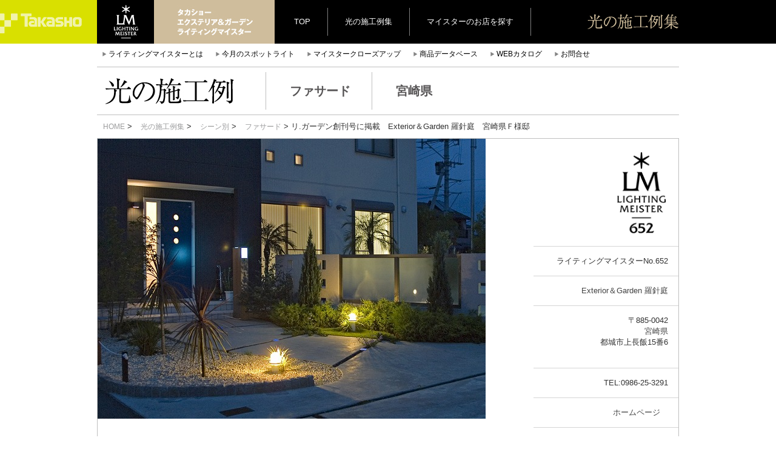

--- FILE ---
content_type: text/html; charset=UTF-8
request_url: http://lightingmeister.takasho.jp/works/00114.html
body_size: 33950
content:
<!doctype html>
<html lang="ja" prefix="og: http://ogp.me/ns#">

<head>
	<meta charset="utf-8">
	<meta http-equiv="X-UA-Compatible" content="IE=edge">
	<meta name="viewport" content="width=device-width, initial-scale=1">
	<title>  リ.ガーデン創刊号に掲載 Exterior＆Garden 羅針庭 宮崎県Ｆ様邸-Lighting Meister</title>
	<meta name="Keywords" content="ライティングマイスター,照明,ガーデニング,エクステリア" />
	<meta name="Description" content="庭照明のプロフェッショナルがお届けする快適なガーデンライティング。私たちは「プロの庭照明」認定店としてお客様に美しい夜の庭をご提案します。昼の顔とはちがう“もう一つの庭”をぜひお楽しみください。" />


	<!-- Google Tag Manager -->
	<script>
		(function(w, d, s, l, i) {
			w[l] = w[l] || [];
			w[l].push({
				'gtm.start': new Date().getTime(),
				event: 'gtm.js'
			});
			var f = d.getElementsByTagName(s)[0],
				j = d.createElement(s),
				dl = l != 'dataLayer' ? '&l=' + l : '';
			j.async = true;
			j.src =
				'https://www.googletagmanager.com/gtm.js?id=' + i + dl;
			f.parentNode.insertBefore(j, f);
		})(window, document, 'script', 'dataLayer', 'GTM-TDBQC2H');
	</script>
	<!-- End Google Tag Manager -->


			<script type="text/javascript">
			window._wpemojiSettings = {"baseUrl":"https:\/\/s.w.org\/images\/core\/emoji\/72x72\/","ext":".png","source":{"concatemoji":"http:\/\/lightingmeister.takasho.jp\/wp-includes\/js\/wp-emoji-release.min.js?ver=4.5.32"}};
			!function(e,o,t){var a,n,r;function i(e){var t=o.createElement("script");t.src=e,t.type="text/javascript",o.getElementsByTagName("head")[0].appendChild(t)}for(r=Array("simple","flag","unicode8","diversity"),t.supports={everything:!0,everythingExceptFlag:!0},n=0;n<r.length;n++)t.supports[r[n]]=function(e){var t,a,n=o.createElement("canvas"),r=n.getContext&&n.getContext("2d"),i=String.fromCharCode;if(!r||!r.fillText)return!1;switch(r.textBaseline="top",r.font="600 32px Arial",e){case"flag":return r.fillText(i(55356,56806,55356,56826),0,0),3e3<n.toDataURL().length;case"diversity":return r.fillText(i(55356,57221),0,0),a=(t=r.getImageData(16,16,1,1).data)[0]+","+t[1]+","+t[2]+","+t[3],r.fillText(i(55356,57221,55356,57343),0,0),a!=(t=r.getImageData(16,16,1,1).data)[0]+","+t[1]+","+t[2]+","+t[3];case"simple":return r.fillText(i(55357,56835),0,0),0!==r.getImageData(16,16,1,1).data[0];case"unicode8":return r.fillText(i(55356,57135),0,0),0!==r.getImageData(16,16,1,1).data[0]}return!1}(r[n]),t.supports.everything=t.supports.everything&&t.supports[r[n]],"flag"!==r[n]&&(t.supports.everythingExceptFlag=t.supports.everythingExceptFlag&&t.supports[r[n]]);t.supports.everythingExceptFlag=t.supports.everythingExceptFlag&&!t.supports.flag,t.DOMReady=!1,t.readyCallback=function(){t.DOMReady=!0},t.supports.everything||(a=function(){t.readyCallback()},o.addEventListener?(o.addEventListener("DOMContentLoaded",a,!1),e.addEventListener("load",a,!1)):(e.attachEvent("onload",a),o.attachEvent("onreadystatechange",function(){"complete"===o.readyState&&t.readyCallback()})),(a=t.source||{}).concatemoji?i(a.concatemoji):a.wpemoji&&a.twemoji&&(i(a.twemoji),i(a.wpemoji)))}(window,document,window._wpemojiSettings);
		</script>
		<style type="text/css">
img.wp-smiley,
img.emoji {
	display: inline !important;
	border: none !important;
	box-shadow: none !important;
	height: 1em !important;
	width: 1em !important;
	margin: 0 .07em !important;
	vertical-align: -0.1em !important;
	background: none !important;
	padding: 0 !important;
}
</style>
<link rel='stylesheet' id='cforms2-css'  href='http://lightingmeister.takasho.jp/wp-content/plugins/cforms2/styling/minimal.css?ver=15.0.4' type='text/css' media='all' />
<link rel='stylesheet' id='wp-pagenavi-css'  href='http://lightingmeister.takasho.jp/wp-content/plugins/wp-pagenavi/pagenavi-css.css?ver=2.70' type='text/css' media='all' />
<script type='text/javascript' src='http://lightingmeister.takasho.jp/wp-includes/js/jquery/jquery.js?ver=1.12.4'></script>
<script type='text/javascript' src='http://lightingmeister.takasho.jp/wp-includes/js/jquery/jquery-migrate.min.js?ver=1.4.1'></script>
<script type='text/javascript'>
/* <![CDATA[ */
var cforms2_ajax = {"url":"http:\/\/lightingmeister.takasho.jp\/wp-admin\/admin-ajax.php","nonces":{"submitcform":"43be79d1b0"}};
/* ]]> */
</script>
<script type='text/javascript' src='http://lightingmeister.takasho.jp/wp-content/plugins/cforms2/js/cforms.js?ver=15.0.4'></script>
<link rel='https://api.w.org/' href='http://lightingmeister.takasho.jp/wp-json/' />
<link rel="EditURI" type="application/rsd+xml" title="RSD" href="http://lightingmeister.takasho.jp/xmlrpc.php?rsd" />
<link rel="wlwmanifest" type="application/wlwmanifest+xml" href="http://lightingmeister.takasho.jp/wp-includes/wlwmanifest.xml" /> 
<link rel='prev' title='落ち着きのあるオープン外構￥ガーデンコンシェルジュ￥神奈川県Ｍ様邸' href='http://lightingmeister.takasho.jp/works/00113.html' />
<link rel='next' title='照明とスクリーンの印象的なエントランス￥グリーンステージ￥福井県Ｙ様邸' href='http://lightingmeister.takasho.jp/works/00115.html' />
<meta name="generator" content="WordPress 4.5.32" />
<link rel="canonical" href="http://lightingmeister.takasho.jp/works/00114.html" />
<link rel='shortlink' href='http://lightingmeister.takasho.jp/?p=3141' />
<link rel="alternate" type="application/json+oembed" href="http://lightingmeister.takasho.jp/wp-json/oembed/1.0/embed?url=http%3A%2F%2Flightingmeister.takasho.jp%2Fworks%2F00114.html" />
<link rel="alternate" type="text/xml+oembed" href="http://lightingmeister.takasho.jp/wp-json/oembed/1.0/embed?url=http%3A%2F%2Flightingmeister.takasho.jp%2Fworks%2F00114.html&#038;format=xml" />

<!-- BEGIN: WP Social Bookmarking Light HEAD -->


<script>
    (function (d, s, id) {
        var js, fjs = d.getElementsByTagName(s)[0];
        if (d.getElementById(id)) return;
        js = d.createElement(s);
        js.id = id;
        js.src = "//connect.facebook.net/ja_JP/sdk.js#xfbml=1&version=v2.7";
        fjs.parentNode.insertBefore(js, fjs);
    }(document, 'script', 'facebook-jssdk'));
</script>

<style type="text/css">
    .wp_social_bookmarking_light{
    border: 0 !important;
    padding: 10px 0 20px 0 !important;
    margin: 0 !important;
}
.wp_social_bookmarking_light div{
    float: left !important;
    border: 0 !important;
    padding: 0 !important;
    margin: 0 5px 0px 0 !important;
    min-height: 30px !important;
    line-height: 18px !important;
    text-indent: 0 !important;
}
.wp_social_bookmarking_light img{
    border: 0 !important;
    padding: 0;
    margin: 0;
    vertical-align: top !important;
}
.wp_social_bookmarking_light_clear{
    clear: both !important;
}
#fb-root{
    display: none;
}
.wsbl_twitter{
    width: 100px;
}
.wsbl_facebook_like iframe{
    max-width: none !important;
}
</style>
<!-- END: WP Social Bookmarking Light HEAD -->


	<link href="http://lightingmeister.takasho.jp/wp-content/themes/lighting2/css/bootstrap.css" rel="stylesheet">
	<link href="http://lightingmeister.takasho.jp/wp-content/themes/lighting2/assets/css/custom.css" rel="stylesheet">
	<link rel="stylesheet" href="http://lightingmeister.takasho.jp/wp-content/themes/lighting2/css/webticker.css" type="text/css" media="screen">
	<link href="http://lightingmeister.takasho.jp/wp-content/themes/lighting2/style2.css" rel="stylesheet">
	<link href="http://lightingmeister.takasho.jp/wp-content/themes/lighting2/assets/css/plus.css?ver_2025_06_12" rel="stylesheet">
	<link rel="shortcut icon" href="http://lightingmeister.takasho.jp/wp-content/themes/lighting2/img/55529f6e9c67f.ico">
	<!--[if lt IE 9]>
<script src="https://oss.maxcdn.com/html5shiv/3.7.2/html5shiv.min.js"></script>
<script src="https://oss.maxcdn.com/respond/1.4.2/respond.min.js"></script>
<![endif]-->
	<script src="https://ajax.googleapis.com/ajax/libs/jquery/1.11.1/jquery.min.js"></script>
	<link rel="stylesheet" href="//ajax.googleapis.com/ajax/libs/jqueryui/1.11.2/themes/smoothness/jquery-ui.css" />
	<script src="//ajax.googleapis.com/ajax/libs/jqueryui/1.11.2/jquery-ui.min.js"></script>
	<script>
		$.curCSS = function(element, attrib, val) {
			$(element).css(attrib, val);
		};
	</script>
	<!-- Include all compiled plugins (below), or include individual files as needed -->
	<script src="http://lightingmeister.takasho.jp/wp-content/themes/lighting2/js/bootstrap.min.js"></script>
	<script src="http://lightingmeister.takasho.jp/wp-content/themes/lighting2/js/jquery.cookie.js"></script>
	<script type="text/javascript" src="http://lightingmeister.takasho.jp/wp-content/themes/lighting2/js/niced_b.js?001"></script>
			<link href="http://lightingmeister.takasho.jp/wp-content/themes/lighting2/css/ticker-style.css" rel="stylesheet" type="text/css" />
		<script type="text/javascript" src="http://lightingmeister.takasho.jp/wp-content/themes/lighting2/js/jquery.ticker.js"></script>
		<script>
					</script>
		<script type="text/javascript" src="http://lightingmeister.takasho.jp/wp-content/themes/lighting2/js/jquery.webticker.min.js"></script>

			

	<script>
		$(document).on("click", ".sortnew", function() {
			$.cookie("orders", "new", {
				path: "/",
				expires: 1
			});
		});
		$(document).on("click", ".sortpop", function() {
			$.cookie("orders", "pop", {
				path: "/",
				expires: 1
			});
		});
	</script>


	<script>
  (function(i,s,o,g,r,a,m){i['GoogleAnalyticsObject']=r;i[r]=i[r]||function(){
  (i[r].q=i[r].q||[]).push(arguments)},i[r].l=1*new Date();a=s.createElement(o),
  m=s.getElementsByTagName(o)[0];a.async=1;a.src=g;m.parentNode.insertBefore(a,m)
  })(window,document,'script','//www.google-analytics.com/analytics.js','ga');

  ga('create', 'UA-28954698-2', 'auto');
  ga('send', 'pageview');

</script>	<!-- <pre> 使用しているテンプレートは、 single </pre> -->	<meta name="google-site-verification" content="swMcJlwxT7HkFk_9ClOSntO7rkGKibm018bHEE4N5pc" />
</head>

<body>


	<!-- Google Tag Manager (noscript) -->
	<noscript><iframe src="https://www.googletagmanager.com/ns.html?id=GTM-TDBQC2H" height="0" width="0" style="display:none;visibility:hidden"></iframe></noscript>
	<!-- End Google Tag Manager (noscript) -->


		

		
<body>

<header>


<div class="mini_header clearfix">
<div class="container">
<div class="row" >

<div class="logoarea tc">
<a href="http://lightingmeister.takasho.jp">
<img src="http://lightingmeister.takasho.jp/wp-content/themes/lighting2/img/logo_lm_mini.gif" class=""></a><img src="http://lightingmeister.takasho.jp/wp-content/themes/lighting2/img/text-takasho.gif" class="hidden-xs hidden-sm">

</div>


<div class="hidden-xs tc clearfix">
<ul class="sorter clearfix">
<li class="hidden-xs"><a href="http://lightingmeister.takasho.jp">TOP</a></li>
<li><a href="/works">光の施工例集</a></li>
<li><a href="#" class="mapper hidden-xs hidden-sm">マイスターのお店を探す</a></li>
<li><a href="#" class="mapper visible-xs visible-sm">マイスターを探す</a></li>
</ul>
</div><!--tc-->

<div class="hidden-xs tc" style="float:right; margin-top:22px; margin-bottom:20px;">
<img src="http://lightingmeister.takasho.jp/wp-content/themes/lighting2/img/sekourei.gif">
</div><!--tc-->

</div><!--row-->
</div><!--container-->
</div><!--mini_header-->


<div class="container clearfix">
<div class="row ">
<ul class="sub_nav clearfix hidden-xs">
<li><span class="glyphicon glyphicon-play"></span><a href="/about">ライティングマイスターとは</a></li>
<li><span class="glyphicon glyphicon-play"></span><a href="http://lightingmeister.takasho.jp/monthly/2025-11">今月のスポットライト</a></li>

<li><span class="glyphicon glyphicon-play"></span><a href="http://lightingmeister.takasho.jp/closeup/vol-002">マイスタークローズアップ</a></li>

<li><span class="glyphicon glyphicon-play"></span><a href="http://db.ledius.jp/" target="_blank">商品データベース</a></li>

<li><span class="glyphicon glyphicon-play"></span><a href="http://takasho-digitec.jp/ctlg" target="_blank">WEBカタログ</a></li>
<li><span class="glyphicon glyphicon-play"></span><a href="/contact">お問合せ</a></li>
</ul>
</div><!--row-->
	<div class="hidden"></div>

<div class="ttl_kei">
<div class="container">
<div class="row ">
<span class="title_img hidden-xs"><img src="http://lightingmeister.takasho.jp/wp-content/themes/lighting2/img/ttl_hikari.gif"  class="img-responsive" alt="Responsive image"></span>
<span class="subtitle hidden-xs">ファサード</span>
<span class="subtitle bdn hidden-xs">宮崎県</span>
<span class="visible-xs"><a href="/works">光の施工例集</a>　| 宮崎県 | ファサード</span>
</div><!--row-->
</div><!--container-->
</div><!--ttl_kei-->
</div>

</header>
<div class="container pankuzu" style="margin-top:10px;">
<a href="http://lightingmeister.takasho.jp">HOME</a> > <a href="http://lightingmeister.takasho.jp/category/works">光の施工例集</a> > <a href="http://lightingmeister.takasho.jp/category/works/sean">シーン別</a> > <a href="http://lightingmeister.takasho.jp/category/works/sean/facade">ファサード</a> > リ.ガーデン創刊号に掲載　Exterior＆Garden 羅針庭　宮崎県Ｆ様邸</div>


<article>
<div class="container" style="margin-top:10px;">
<div class="row kei">



<div class="col-xs-12 column visible-xs">

<img src="http://lightingmeister.takasho.jp/wp-content/uploads/1191.jpg" class="img-responsive" alt="リ.ガーデン創刊号に掲載　Exterior＆Garden 羅針庭　宮崎県Ｆ様邸 Spectacular garden lighting by lighting professionals. Enjoy a dramatic, romantic, even mysterious scene comparing to a day time.">

<div class="row">


<div class="col-xs-12 bb1 text-bottom clearfix" >
<div class=" col-xs-9">
<h1 style="font-size:1.5rem; font-weight:bold;">
宮崎県Ｆ様邸<br>
リ.ガーデン創刊号に掲載</h1>
</div>

<div class="nice clearfix text-left " data="3141" data="3141" style="top:0px; ">
25</div><!--nice-->
</div>
</div>
<div class="" style="border-bottom:none;">
<h2>
</h2>
<p class="">
このお庭は、『間接照明のように優しくあたたかな明かりが素敵です』　『家の中の明かりが見えて温かい雰囲気が素敵。帰るのが楽しくなりそう』等の評価をいただき、＜ReGa リ.ガーデン創刊号 （発行：㈱タカショー）＞ に掲載されました。</p>

<h2 style="margin-top:20px;">
使用部材
</h2>
</div>
</div>



<div class="col-md-9 p0 hidden-xs" style="padding-right:30px;">

<img src="http://lightingmeister.takasho.jp/wp-content/uploads/1191.jpg" class="img-responsive" alt="リ.ガーデン創刊号に掲載　Exterior＆Garden 羅針庭　宮崎県Ｆ様邸 Spectacular garden lighting by lighting professionals. Enjoy a dramatic, romantic, even mysterious scene comparing to a day time.">

<div class="row">


<div class="col-xs-12 bb1 text-bottom clearfix" >
<div class="title_area col-xs-9">
<h1>
宮崎県Ｆ様邸<br>
リ.ガーデン創刊号に掲載</h1>
</div>

<div class="nice clearfix text-left " data="3141" data="3141" style="margin-right:40px;">
25</div><!--nice-->
</div>



</div>
<div class="honbun" style="border-bottom:none;">
<h2>
</h2>
<p class="">
このお庭は、『間接照明のように優しくあたたかな明かりが素敵です』　『家の中の明かりが見えて温かい雰囲気が素敵。帰るのが楽しくなりそう』等の評価をいただき、＜ReGa リ.ガーデン創刊号 （発行：㈱タカショー）＞ に掲載されました。</p>

<h2 style="margin-top:20px;">
使用部材
</h2>


</div>




</div>

<div class="col-md-3 col-xs-12 text-right sonotasekou" style="padding:0px;">
<div class="klogo_area">

<img src="http://lightingmeister.takasho.jp/wp-content/themes/lighting2/img/lmbm/0652.png"  width="82">
</div>

<ul class="kigyo">
<li>ライティングマイスターNo.652</li>
<li><a href="/author/986253291">Exterior＆Garden 羅針庭</a></li>
<li><address>
〒885-0042<br><a href="/meisters?sp=宮崎県">宮崎県</a><br>都城市上長飯15番6</address></li>
<li>
TEL:0986-25-3291</li>
<li>
<a href="https://www.lascentei.com" target="_blank">ホームページ</a>　
</li>
<li><img src="http://lightingmeister.takasho.jp/wp-content/uploads/avatarss-345x345.png" width="150" height="150" alt="" class="avatar avatar-150 wp-user-avatar wp-user-avatar-150 photo avatar-default" /></li>
</ul>

<div class="">






<div class="col-md-12 column clearfix clm">
<a href="http://lightingmeister.takasho.jp/works/01976.html" target="_blank">
<div class="visible-xs visible-sm" style="background:black;">
<img src="http://lightingmeister.takasho.jp/wp-content/uploads/LM01976-1.jpg" class="img-responsive" style="margin:0 auto; ">
</div>
<div class="img-area hidden-xs hidden-sm" style="padding-bottom:10px; position:relative;">
<div class="" style="max-width:210; height:150px; background:url(http://lightingmeister.takasho.jp/wp-content/uploads/LM01976-1.jpg) no-repeat; background-position:50% 50%; background-size:cover;">

</div>
</div>
</a>
<div class="col-xs-3 p0">
<img src="http://lightingmeister.takasho.jp/wp-content/themes/lighting2/img/lmbm/0652.png" style="opacity:0.4;" class="img-responsive" alt="Responsive image">
</div>
<div class="col-xs-9 text-right" style="padding-top:5px;">
<a href="/author/986253291">Exterior＆Garden 羅針庭</a><br>
宮崎県T様邸<br>
<div class="nice clearfix text-left " data="91477709">
12</div><!--nice-->
</div><!--col-md-9 text-right-->
</div>







<div class="col-md-12 column clearfix clm">
<a href="http://lightingmeister.takasho.jp/works/00414.html" target="_blank">
<div class="visible-xs visible-sm" style="background:black;">
<img src="http://lightingmeister.takasho.jp/wp-content/uploads/414-11.jpg" class="img-responsive" style="margin:0 auto; ">
</div>
<div class="img-area hidden-xs hidden-sm" style="padding-bottom:10px; position:relative;">
<div class="" style="max-width:210; height:150px; background:url(http://lightingmeister.takasho.jp/wp-content/uploads/414-11.jpg) no-repeat; background-position:50% 50%; background-size:cover;">

</div>
</div>
</a>
<div class="col-xs-3 p0">
<img src="http://lightingmeister.takasho.jp/wp-content/themes/lighting2/img/lmbm/0652.png" style="opacity:0.4;" class="img-responsive" alt="Responsive image">
</div>
<div class="col-xs-9 text-right" style="padding-top:5px;">
<a href="/author/986253291">Exterior＆Garden 羅針庭</a><br>
宮崎県Ｋ様邸<br>
<div class="nice clearfix text-left " data="13216">
60</div><!--nice-->
</div><!--col-md-9 text-right-->
</div>







<div class="col-md-12 column clearfix clm">
<a href="http://lightingmeister.takasho.jp/works/02142.html" target="_blank">
<div class="visible-xs visible-sm" style="background:black;">
<img src="http://lightingmeister.takasho.jp/wp-content/uploads/LM02142-1.jpg" class="img-responsive" style="margin:0 auto; ">
</div>
<div class="img-area hidden-xs hidden-sm" style="padding-bottom:10px; position:relative;">
<div class="" style="max-width:210; height:150px; background:url(http://lightingmeister.takasho.jp/wp-content/uploads/LM02142-1.jpg) no-repeat; background-position:50% 50%; background-size:cover;">

</div>
</div>
</a>
<div class="col-xs-3 p0">
<img src="http://lightingmeister.takasho.jp/wp-content/themes/lighting2/img/lmbm/0652.png" style="opacity:0.4;" class="img-responsive" alt="Responsive image">
</div>
<div class="col-xs-9 text-right" style="padding-top:5px;">
<a href="/author/986253291">Exterior＆Garden 羅針庭</a><br>
宮崎県H様邸<br>
<div class="nice clearfix text-left " data="91479072">
11</div><!--nice-->
</div><!--col-md-9 text-right-->
</div>







</div>



</div><!--row-->
</div><!--container-->
<a href="//jp.pinterest.com/pin/create/button/" data-pin-do="buttonBookmark"  data-pin-lang="ja" data-pin-height="28"><img src="//assets.pinterest.com/images/pidgets/pinit_fg_ja_rect_gray_28.png" /></a>
<!-- Please call pinit.js only once per page -->
<a data-pin-do="buttonFollow" href="http://jp.pinterest.com/lightingmeister/">Lighting Meister</a>
<script type="text/javascript" async defer src="//assets.pinterest.com/js/pinit.js"></script>
<!-- Please call pinit.js only once per page -->
<div class='wp_social_bookmarking_light'>
            <div class="wsbl_facebook_like"><div id="fb-root"></div><fb:like href="http://lightingmeister.takasho.jp/works/00114.html" layout="button_count" action="like" width="100" share="false" show_faces="false" ></fb:like></div>
            <div class="wsbl_facebook"><a href='http://www.facebook.com/share.php?u=http%3A%2F%2Flightingmeister.takasho.jp%2Fworks%2F00114.html&t=%E3%83%AA.%E3%82%AC%E3%83%BC%E3%83%87%E3%83%B3%E5%89%B5%E5%88%8A%E5%8F%B7%E3%81%AB%E6%8E%B2%E8%BC%89%EF%BF%A5Exterior%EF%BC%86Garden%20%E7%BE%85%E9%87%9D%E5%BA%AD%EF%BF%A5%E5%AE%AE%E5%B4%8E%E7%9C%8C%EF%BC%A6%E6%A7%98%E9%82%B8' title='Share on Facebook' rel=nofollow class='wp_social_bookmarking_light_a' target=_blank><img src='http://lightingmeister.takasho.jp/wp-content/plugins/wp-social-bookmarking-light/public/images/facebook.png' alt='Share on Facebook' title='Share on Facebook' width='16' height='16' class='wp_social_bookmarking_light_img' /></a></div>
    </div>
<br class='wp_social_bookmarking_light_clear' />
</article>

<br>
</div>
<!--飾り用のボーダー-->
<div style=" position:relative; left:0px; bottom:-34px; float:left; background:none repeat scroll 0% 0% #595A5C; height:35px; width:63.3%;"></div>
<div style=" right:0px; position:relative; bottom:-34px; float:left; background:none repeat scroll 0% 0% black; height:35px;  width:36.7%;"></div>
<div class="ftr">

<div class="container">
<div class="row mt-negative">
<div class="col-xs-8" style="height:35px; background:#595a5c; ">
</div>
<div class="col-xs-4" style="height:35px; background:#000;">
</div>
<!--飾り用のボーダー-->

<!--3 banners -->
<div class="col-xs-4" style="padding:0px;">
<a href="http://db.ledius.jp/" target="_blank"><img src="http://lightingmeister.takasho.jp/wp-content/themes/lighting2/img/f1.jpg" alt="LEDIUS 商品データベース"  class="img-responsive"></a>
</div>
<div class="col-xs-4" style="padding:0px;">
<a href="#" class="mapper"><img src="http://lightingmeister.takasho.jp/wp-content/themes/lighting2/img/f2.jpg" class="img-responsive"></a>
</div>
<div class="col-xs-4" style="padding:0px;">
<a href="http://takasho-digitec.jp/ctlg" target="_blank"><img src="http://lightingmeister.takasho.jp/wp-content/themes/lighting2/img/f3.jpg" class="img-responsive"></a>
</div>
<!--3 banners -->

<div class="col-xs-12 fotter_menus" style="padding:0px;">
<div class="footerlink">
<ul>
	<li><a href="http://lightingmeister.takasho.jp">TOP</a></li>
	<li><a href="/about">ライティングマイスターとは</a></li>
<li><a href="http://lightingmeister.takasho.jp/closeup/vol-002">マイスタークローズアップ</a></li>
	<li><a href="/estimate">LEDSIGN De-signお見積り</a></li>
	<li><a href="/contact">お問合せ</a></li>
</ul>

<ul>
	<li><a href="/works">光の施工例集</a></li>
	<li><a href="#" class="mapper">ライティングマイスターのお店</a></li>
<li><a href="http://lightingmeister.takasho.jp/monthly/2025-11">今月のスポットライト</a></li>


	<li><a href="http://db.ledius.jp/" target="_blank">レディアス商品データベース</a></li>
</ul>

<ul>
	<li><a href="http://lightingmeister.takasho.jp/contest_2024" target=" _blank">光の施工例コンテスト</a></li>
	<li><a href="/training">マイスターへの道のり</a></li>
	<li><a href="/bnr">リンクについて</a></li>
	<li><a href="http://takasho-digitec.jp/ctlg" target="_blank">レディアスWEBカタログ</a></li>
</ul>
<div class=" col-sm-12 visible-xs visible-sm" style="padding-left:6rem;">
<div class="col-xs-6">
<a href="http://takasho.co.jp/" target="_blank"><img src="http://lightingmeister.takasho.jp/wp-content/themes/lighting2/img/fl_03.gif" class="img-responsive"></a>
</div>
<div class="col-xs-6"><a href="http://takasho-digitec.jp/" target="_blank"><img src="http://lightingmeister.takasho.jp/wp-content/themes/lighting2/img/fl_05.gif" class="img-responsive"></a>

</div>
</div>
</div><!--footerlink-->


<!--タカショー/デジテックリンク-->
<div class="f_link text-right hidden-xs hidden-sm" style="">
<a href="http://takasho.co.jp/" target="_blank"><img src="http://lightingmeister.takasho.jp/wp-content/themes/lighting2/img/fl_03.gif"></a>
<a href="http://takasho-digitec.jp/" target="_blank"><img src="http://lightingmeister.takasho.jp/wp-content/themes/lighting2/img/fl_05.gif"></a>
</div>
<!--タカショー/デジテックリンク-->


<div style="background:gray; height:30px;"></div>

</div><!--footer_menu-->
</div><!--mt-negative-->

<div style="padding:25px 0px 35px; margin-bottom:60px;">
<img src="http://lightingmeister.takasho.jp/wp-content/themes/lighting2/img/copy.gif" style="display:block; " alt="copyright2010 takasho|digitec ALL rights reserved" class="img-responsive">
</div>
</div>
<div class="modal fade maps" id="mapModal" tabindex="-1" role="dialog" aria-labelledby="myModalLabel" aria-hidden="true">
	<div class="modal-dialog">
		<div class="modal-content">
			<div class="modal-header">
				<button type="button" class="close" data-dismiss="modal">
					<span aria-hidden="true">&times;</span><span class="sr-only">Close</span>
				</button>
			</div>
			<div class="modal-body">
				<div class="map mod">
					<ul class="hokkaido sp-mb20">
						<li class="pc-hide sp-map-ttl">北海道地方</li>
						<li><span class="glyphicon glyphicon-play"></span><a href="/meisters?sp=北海道">北海道</a></li>
					</ul>
					<ul class="tohoku1">
						<li class="pc-hide sp-map-ttl">東北地方</li>
						<li><span class="glyphicon glyphicon-play"></span><a href="/meisters?sp=青森県">青森</a></li>
						<li><span class="glyphicon glyphicon-play"></span><a href="/meisters?sp=山形県">山形</a></li>
						<li class="pc-hide"><span class="glyphicon glyphicon-play"></span><a href="/meisters?sp=秋田県">秋田</a></li>
						<li class="pc-hide"><span class="glyphicon glyphicon-play"></span><a href="/meisters?sp=宮城県">宮城</a></li>
					</ul>
					<ul class="tohoku2 sp-hide">
						<li><span class="glyphicon glyphicon-play"></span><a href="/meisters?sp=秋田県">秋田</a></li>
						<li><span class="glyphicon glyphicon-play"></span><a href="/meisters?sp=宮城県">宮城</a></li>
					</ul>
					<ul class="tohoku3 sp-mb20">
						<li><span class="glyphicon glyphicon-play"></span><a href="/meisters?sp=岩手県">岩手</a></li>
						<li><span class="glyphicon glyphicon-play"></span><a href="/meisters?sp=福島県">福島</a></li>
					</ul>
					<ul class="hokuriku1 sp-mb20">
						<li class="pc-hide sp-map-ttl">北陸地方</li>
						<li><span class="glyphicon glyphicon-play"></span><a href="/meisters?sp=富山県">富山</a></li>
						<li><span class="glyphicon glyphicon-play"></span><a href="/meisters?sp=福井県">福井</a></li>
						<li class="pc-hide"><span class="glyphicon glyphicon-play"></span><a href="/meisters?sp=新潟県">新潟</a></li>
						<li class="pc-hide"><span class="glyphicon glyphicon-play"></span><a href="/meisters?sp=石川県">石川</a></li>
					</ul>
					<ul class="hokuriku2 sp-hide">
						<li><span class="glyphicon glyphicon-play"></span><a href="/meisters?sp=新潟県">新潟</a></li>
						<li><span class="glyphicon glyphicon-play"></span><a href="/meisters?sp=石川県">石川</a></li>
					</ul>
					<ul class="kanto1">
						<li class="pc-hide sp-map-ttl">関東地方</li>
						<li><span class="glyphicon glyphicon-play"></span><a href="/meisters?sp=群馬県">群馬</a></li>
						<li><span class="glyphicon glyphicon-play"></span><a href="/meisters?sp=埼玉県">埼玉</a></li>
						<li><span class="glyphicon glyphicon-play"></span><a href="/meisters?sp=神奈川県">神奈川</a></li>
						<li class="pc-hide"><span class="glyphicon glyphicon-play"></span><a href="/meisters?sp=栃木県">栃木</a></li>
					</ul>
					<ul class="kanto2 sp-hide">
						<li><span class="glyphicon glyphicon-play"></span><a href="/meisters?sp=栃木県">栃木</a></li>
						<li><span class="glyphicon glyphicon-play"></span><a href="/meisters?sp=東京都">東京</a></li>
					</ul>
					<ul class="kanto3 sp-mb20">
						<li class="pc-hide"><span class="glyphicon glyphicon-play"></span><a href="/meisters?sp=東京都">東京</a></li>
						<li><span class="glyphicon glyphicon-play"></span><a href="/meisters?sp=茨城県">茨城</a></li>
						<li><span class="glyphicon glyphicon-play"></span><a href="/meisters?sp=千葉県">千葉</a></li>
					</ul>
					<ul class="chubu1">
						<li class="pc-hide sp-map-ttl">中部地方</li>
						<li><span class="glyphicon glyphicon-play"></span><a href="/meisters?sp=岐阜県">岐阜</a></li>
						<li><span class="glyphicon glyphicon-play"></span><a href="/meisters?sp=愛知県">愛知</a></li>
						<li class="pc-hide"><span class="glyphicon glyphicon-play"></span><a href="/meisters?sp=長野県">長野</a></li>
						<li class="pc-hide"><span class="glyphicon glyphicon-play"></span><a href="/meisters?sp=山梨県">山梨</a></li>
					</ul>
					<ul class="chubu2 sp-hide">
						<li><span class="glyphicon glyphicon-play"></span><a href="/meisters?sp=長野県">長野</a></li>
						<li><span class="glyphicon glyphicon-play"></span><a href="/meisters?sp=山梨県">山梨</a></li>
					</ul>
					<ul class="chubu3 sp-mb20">
						<li><span class="glyphicon glyphicon-play"></span><a href="/meisters?sp=静岡県">静岡</a></li>
					</ul>
					<ul class="kansai1">
						<li class="pc-hide sp-map-ttl">関西地方</li>
						<li><span class="glyphicon glyphicon-play"></span><a href="/meisters?sp=兵庫県">兵庫</a></li>
						<li><span class="glyphicon glyphicon-play"></span><a href="/meisters?sp=大阪府">大阪</a></li>
						<li><span class="glyphicon glyphicon-play"></span><a href="/meisters?sp=奈良県">奈良</a></li>
						<li><span class="glyphicon glyphicon-play"></span><a href="/meisters?sp=和歌山県">和歌山</a></li>
					</ul>
					<ul class="kansai2 sp-mb20">
						<li><span class="glyphicon glyphicon-play"></span><a href="/meisters?sp=京都府">京都</a></li>
						<li><span class="glyphicon glyphicon-play"></span><a href="/meisters?sp=滋賀県">滋賀</a></li>
						<li><span class="glyphicon glyphicon-play"></span><a href="/meisters?sp=三重県">三重</a></li>
					</ul>
					<ul class="chugoku1">
						<li class="pc-hide sp-map-ttl">中国地方</li>
						<li><span class="glyphicon glyphicon-play"></span><a href="/meisters?sp=山口県">山口</a></li>
						<li class="pc-hide"><span class="glyphicon glyphicon-play"></span><a href="/meisters?sp=島根県">島根</a></li>
						<li class="pc-hide"><span class="glyphicon glyphicon-play"></span><a href="/meisters?sp=広島県">広島</a></li>
						<li class="pc-hide"><span class="glyphicon glyphicon-play"></span><a href="/meisters?sp=鳥取県">鳥取</a></li>
					</ul>
					<ul class="chugoku2 sp-hide">
						<li><span class="glyphicon glyphicon-play"></span><a href="/meisters?sp=島根県">島根</a></li>
						<li><span class="glyphicon glyphicon-play"></span><a href="/meisters?sp=広島県">広島</a></li>
					</ul>
					<ul class="chugoku3 sp-mb20">
						<li class="sp-hide"><span class="glyphicon glyphicon-play"></span><a href="/meisters?sp=鳥取県">鳥取</a></li>
						<li><span class="glyphicon glyphicon-play"></span><a href="/meisters?sp=岡山県">岡山</a></li>
					</ul>
					<ul class="sikoku1 sp-mb20">
						<li class="pc-hide sp-map-ttl">四国地方</li>
						<li><span class="glyphicon glyphicon-play"></span><a href="/meisters?sp=愛媛県">愛媛</a></li>
						<li><span class="glyphicon glyphicon-play"></span><a href="/meisters?sp=高知県">高知</a></li>
						<li class="pc-hide"><span class="glyphicon glyphicon-play"></span><a href="/meisters?sp=香川県">香川</a></li>
						<li class="pc-hide"><span class="glyphicon glyphicon-play"></span><a href="/meisters?sp=徳島県">徳島</a></li>
					</ul>
					<ul class="sikoku2 sp-hide">
						<li><span class="glyphicon glyphicon-play"></span><a href="/meisters?sp=香川県">香川</a></li>
						<li><span class="glyphicon glyphicon-play"></span><a href="/meisters?sp=徳島県">徳島</a></li>
					</ul>
					<ul class="kyusyu1">
						<li class="pc-hide sp-map-ttl">九州地方</li>
						<li><span class="glyphicon glyphicon-play"></span><a href="/meisters?sp=佐賀県">佐賀</a></li>
						<li><span class="glyphicon glyphicon-play"></span><a href="/meisters?sp=長崎県">長崎</a></li>
						<li><span class="glyphicon glyphicon-play"></span><a href="/meisters?sp=熊本県">熊本</a></li>
						<li><span class="glyphicon glyphicon-play"></span><a href="/meisters?sp=鹿児島県">鹿児島</a></li>
					</ul>
					<ul class="kyusyu2 sp-mb20">
						<li><span class="glyphicon glyphicon-play"></span><a href="/meisters?sp=福岡県">福岡</a></li>
						<li><span class="glyphicon glyphicon-play"></span><a href="/meisters?sp=大分県">大分</a></li>
						<li><span class="glyphicon glyphicon-play"></span><a href="/meisters?sp=宮崎県">宮崎</a></li>
					</ul>
					<ul class="okinawa sp-mb20">
						<li class="pc-hide sp-map-ttl">沖縄地方</li>
						<li><span class="glyphicon glyphicon-play"></span><a href="/meisters?sp=沖縄県">沖縄</a></li>
					</ul>
				</div>
			</div>
			<div class="modal-footer">
				<button type="button" class="btn btn-default" data-dismiss="modal">Close</button>
			</div>
		</div>
	</div>
</div>
<script>
	$(document).on("click", ".mapper", function() {
		$(".modal").modal();
	});
</script></body>
</html>

--- FILE ---
content_type: text/css
request_url: http://lightingmeister.takasho.jp/wp-content/themes/lighting2/css/webticker.css
body_size: 3086
content:
/* liScroll styles */



.newser .tickercontainer { /* the outer div */
 text-align:right;
width: 450px; 
height: 45px; 
margin: 0; 
padding: 0;
overflow: hidden; 
	float:right;
}

#loopslider .tickercontainer { /* the outer div */
width: 100%;
height: 222px; 
margin: 0; 
padding: 0;
overflow: hidden; 
	float:right;
}



.newser .tickercontainer .mask { /* that serves as a mask. so you get a sort of padding both left and right */
position: relative;
padding-left: 10px;
padding-right: 10px;
width:450px;
height: 35px;
/*width: 718px;*/
overflow: hidden;
}

#loopslider .tickercontainer .mask { /* that serves as a mask. so you get a sort of padding both left and right */
position: relative;
padding-left: 0px;
padding-right: 0px;

height: 222px;
width: 100%;
overflow: hidden;
}

.newser .tickercontainer .mask ul.newsticker{ /* that's your list */
/*Transitions have been added in order set css3 transitions; and have linear easing. Changing these lines you might have unexpected results */
-webkit-transition: all 0s linear;
-moz-transition: all 0s linear;
-o-transition: all 0s linear;
transition: all 0s linear;
position: relative;
margin-left: 20px;

list-style-type: none;
margin: 0;
padding: 0;
}

#loopslider .tickercontainer .mask ul.newsticker  { /* that's your list */
/*Transitions have been added in order set css3 transitions; and have linear easing. Changing these lines you might have unexpected results */
-webkit-transition: all 0s linear;
-moz-transition: all 0s linear;
-o-transition: all 0s linear;
transition: all 0s linear;
position: relative;
list-style-type: none;
margin: 0;
padding: 0;
}

.newser .tickercontainer .mask ul.newsticker li {
float: left; /* important: display inline gives incorrect results when you check for elem's width */
margin: 0;
padding-right: 15px;
/*background: #fff;*/
}

#loopslider .tickercontainer .mask ul.newsticker li {
float: left; /* important: display inline gives incorrect results when you check for elem's width */
margin: 0;
margin:0px;
padding: 0px;
/*background: #fff;*/
}

.newser .tickercontainer .mask ul.newsticker a {
white-space: nowrap;
padding: 0;

font: bold 10px Verdana;
margin: 0 50px 0 0;
} 

#loopslider .tickercontainer .mask ul.newsticker a {
white-space: nowrap;
padding: 0;

font: bold 10px Verdana;
margin: 0px;
} 

.newser .tickercontainer .mask ul.newsticker span {
margin: 0 10px 0 0;
} 

#loopslider .tickercontainer .mask ul.newsticker span {
margin: 0px;
} 

#webticker3 li a{display:block; width:400px; height:222px; }
//#webticker3 li {border-right:6px solid white; }
#webticker2{

}

#webticker3 li,#webticker3 li a ,#webticker3 li a img { margin:0px; padding:0px;}
#webticker2 li {
float: right; /* important: display inline gives incorrect results when you check for elem's width */
margin: 0;
padding-left: 0px;
/*background: #fff;*/
}

#webticker3 {
    //important to enable css3 transitions properly 
    -webkit-transition: all 0s linear;
    -moz-transition: all 0s linear;
    -o-transition: all 0s linear;
    transition: all 0s linear;
    list-style:none;
    margin:0;
}

}

--- FILE ---
content_type: text/css
request_url: http://lightingmeister.takasho.jp/wp-content/themes/lighting2/style2.css
body_size: 22966
content:
っっｓ#login_password,#login_username{width:;}

.h_cover{ overflow: hidden; }
.hnav{ display:table-cell; margin-bottom:0px; }

.mt-negative{margin-top:-53px;}

.blbdr{
border:none;
border-bottom:35px solid #595a5c;
padding:0px; margin:0px;
position:relative;
margin-bottom:-36px;
top:-50px;
width:50%;
display:inline-block;
right:0px;
}
.mt-negative .col-xs-4 {top:-1px;}

.mt-negative div:first-child{top:-1px;}

/*.mt-negative img:hover{opacity:0.8;}*/
.sonotaseko div div{padding-bottom:15px;}


/*フッター*/
.footerlink{ background:black; color:white; padding-top:43px; padding-bottom:43px; margin-top:14px; }
.hnav li{color:white; text-align:right;}
.footerlink li ,.hnav li{ list-style:none; }
.footerlink li a,.footerlink li a:hover,.hnav li a,.hnav li a:hover{color:white; text-decoration:none; }
.footerlink li:before,.hnav li:before { content:"● "; font-size:20px; opacity:0.6;}
.footerlink li:hover:before,.hnav li:hover:before { opacity:1.0}
.footerlink ul{display:inline-block; vertical-align:top; padding-left:60px;}



body{ overflow-x:hidden; }
.hmsg{ display:block; margin:13px 0px; }
.hover_img:hover{opacity:0.4;}
.fl{float:left; display:block;}
.h_cover{width:960px; position:relative; left:-480px; transition:all 0.2s linear 0ms;
-webkit-transition:all 0.2s linear 0ms;
-moz-transition : all 0.2s linear 0ms;
-o-transition : all 0.2s linear 0ms;}




.img_name{ font-size:10px; background:#fff; opacity:0.4; padding:8px 15px; line-height:23px; height:40px; position:relative; top:-40px; margin-bottom:-40px;}


.g_nav{background:black;}

.bggold{background:#c9bc9c;}


.g_nav{margin-bottom:40px;  padding:20px 0px 10px; position:relative; overflow:hidden;}
.g_nav .row ul{display:block; margin:0px auto; list-style:none; padding:0px 0px 0px 5px;}
.g_nav .row li{display:inline-block; padding:0px 9px; border-left:1px solid white; font-size:12px; }
.g_nav .row li:last-child{border-right:1px solid white;}
.g_nav .row li a{ padding:10px 5px; color:white; text-decoration:none;}
.g_nav .row li a:hover{ color:#dae000;}

.headerslider{background:#c9bc9c;}
.img-responsive{}
.login_header{background:#c9bc9c; padding:20px;}

.login_form_l input{border:none; color:#c9bc9c; padding:2px; font-size:12px; }
.login_form_l{color:white; text-align:right;}
.login_form_l td{padding:0px 5px;}
.login_form_l{}

.login_b{background:#c9bc9c; border:1px solid white!important; color:white!important; padding:14px 8px!important;}
.login_b:hover{background:#cbbc8a;}




.tickercontainer
//width of the original container in which the ticker appears
.tickercontainer .mask
//can be used to achieve padding within the container
ul.newsticker {
    //important to enable css3 transitions properly
    -webkit-transition: all 0s linear;
    -moz-transition: all 0s linear;
    -o-transition: all 0s linear;
    transition: all 0s linear;
    list-style:none;
    margin:0;
}










/*
#loopslider {
	margin: 0 auto;
	width: 100%;
	height: 224px;
	text-align: left;
	position: relative;
	overflow: hidden;
}

#loopslider ul {
	height: 224px;
	float: left;
	display: inline;
	overflow: hidden;
}

#loopslider ul li {
	width: 320px;
	height: 224px;
	float: left;
	display: inline;
	overflow: hidden;
}
*/

/* =======================================
	ClearFixElements
======================================= */
#loopslider ul:after {
	content: ".";
	height: 0;
	clear: both;
	display: block;
	visibility: hidden;
}

#loopslider ul {
	display: inline-block;
	overflow: hidden;
}






























/*category single*/

.honbun{padding:20px 0px 0px 40px;}
.honbun p{width:250px;}
.honbun h2{font-weight:bold; font-size:14px; padding:0px; margin:0px; line-height:1.5em; padding-bottom:10px;}
.mt30{margin-top:30px;}
.bb1{border-bottom:1px solid #bfbfbf;}
/* .sonotasekou{border-bottom:1px solid #bfbfbf;} */
.vb{vertical-align:bottom;}
.title_area h1{font-size:24px!important; padding:30px 0px 30px 30px; margin:0px;}
.title_area{  color:#595757; font-weight:bold;}

.kigyo{ padding-left:0px; list-style:none;clear:both}

.kigyo li{padding:15px 17px; border-top:1px solid #d5d5d5;}
.klogo_area{padding:20px;}
.pl30{padding: 0px 0px 0px 30px;}
.pankuzu a,.pankuzu a:hover{color:#595a5c; opacity:0.6; font-size:12px; padding-top:10px; padding-left:10px; margin-bottom:-10px;}
.column{padding:15px 14px 18px 15px; border:1px solid #bfbfbf; border-bottom:0px; border-right:0px; }
.brb{border-bottom:1px solid #bfbfbf; border-right:1px solid #bfbfbf;}
.kei{border:1px solid #bfbfbf;}
.big{ }

.nice{margin-top:13px; width:96px; height:25px; background:url(img/bk_nice.gif); float:right; line-height:2.0em;padding-left:5px; cursor:pointer;}

.active_bar{ background:#DADF00; }
.active_bar .sub_nav li .active{ color:white; }

.kazari{background:url(img/ttl_kazari.gif) no-repeat; background-position:98% 50%; }
.subtitle{
display:inline-block;
border-right:1px solid #bfbfbf;
padding:21px 35px;
margin-top:8px;
margin-bottom:8px;
font-size:20px;
font-weight:bold;
line-height:1em;
color:#575556;
vertical-align:top;
}
.bdn{border:none!important;}


.title_img{display:inline-block; margin-top:8px;padding-top:8px; padding-right:46px; height:62px; border-right:1px solid #bfbfbf;}
.ttl_kei{ border-top:1px solid #bfbfbf; border-bottom:1px solid #bfbfbf; /*height:80px;*/}


.tc{display:inline-block;}
.minilogo{}
.mini_header{background:black url(img/bk_top.gif) no-repeat center; /*height:72px;*/ }



.sorter{ list-style:none; display:inline-block; color:white; margin:0px; padding:0px; vertical-align:middle;}
.sorter li{display:block; float:left;  border-right:1px solid #808080; color:white; padding:0px 0px;}
.sorter li:last-child{border:none;}
.sorter li a,.sorter li a:hover{ color:white; display:block; text-decoration:none; padding:14px 28px;}
.sorter li a:hover,.sorter .active a{color:#DADF00;}

.clearfix:after {
  content: "";
  clear: both;
  display: block;
}

.p0{padding:0px; padding-left:0px!important;}

.sub_nav .glyphicon{font-size:8px; opacity:0.6; vertical-align:middle; margin-top:-3px; padding-right:3px;}
.sub_nav{list-style:none; padding:5px 0px 0px 8px;}
.sub_nav li{display:inline-block; margin-right:16px; font-size:12px;padding:6px 0px; line-height:1em;}
.sub_nav li:before{}
.sub_nav li a,.sub_nav li a:hover{color:black; text-decoration:none;}
.sub_nav li a:hover,.sub_nav li a:hover{color:#DADF00;}

.list-inline .active{color:#DADF00;}








.sonotasekou li a{color:#444;}




.sorter_white{font-size:18px; font-weight:bold; padding:40px 15px;}
.sorter_white li span { font-size:8px; opacity:0.6; vertical-align:top; top:11px;}
.sorter_white div ul li:first-child{border-right:1px solid black;}
.sorter_white div ul li:nth-child(2){margin-left:20px;}
.sorter_white li a {display:inline-block; color:black; padding-right:30px;}
.sorter_white li a:hover{text-decoration:none;}



.lm_co{padding:30px; width: 100%;}
.lm_co th{vertical-align:bottom; padding:50px 0px 10px 20px;}
.lm_co td{vertical-align:top;}
.lm_co td{width:25%; padding:20px;}
.lm_co tr:first-child{background:#cacaca; color:white; font-size:18px;}

.lm_co .bk_gray{background:#efefef;}
.sekoureis > div{float:right;}
a{color:#7f8ec7;}
.sekosu{font-size:16px; font-weight:bold; margin-bottom:10px; margin-top:-15px;}
.sekosu span{color:#0e6eb8;}


.map{ font-size:14px; background:url(img/bk_map.gif); width:960px; height:409px; position:relative;}
.mod{ font-size:1.3em; background:url(img/map2.jpg); width:951px; height:636px; position:relative;}

.map  ul{list-style:none; display:block; padding:0px; margin:0px;}

.map  li{padding-bottom:4px; text-align:left;}
.map li span{font-size:10px;padding-right:3px;}
.map li a,.map li a:hover{color:black; text-decoration:none;}


.map .hokkaido{position:absolute; top:40px; left:830px;}
.mod .hokkaido{position:absolute; top:120px; left:800px;}

.hokkaido span{color:#798FCA; }

.map .tohoku1{position:absolute; top:110px; left:780px;}
.mod .tohoku1{position:absolute; top:220px; left:730px;}

.map .tohoku2{position:absolute; top:110px; left:830px;}
.mod .tohoku2{position:absolute; top:220px; left:790px;}

.map .tohoku3{position:absolute; top:110px; left:880px;}
.mod .tohoku3{position:absolute; top:220px; left:850px;}
.tohoku1 span,.tohoku2 span,.tohoku3 span{color:#00B6EB;}

.map .hokuriku1{position:absolute; top:110px; left:600px;}
.mod .hokuriku1{position:absolute; top:210px; left:510px;}

.map .hokuriku2{position:absolute; top:110px; left:650px;}
.mod .hokuriku2{position:absolute; top:210px; left:570px;}

.map .chubu1{position:absolute; top:340px; left:600px;}
.mod .chubu1{position:absolute; top:510px; left:500px;}

.map .chubu2{position:absolute; top:340px; left:650px;}
.mod .chubu2{position:absolute; top:510px; left:560px;}

.map .chubu3{position:absolute; top:365px; left:700px;}
.mod .chubu3{position:absolute; top:537px; left:620px;}

.hokuriku1 span,.hokuriku2 span,.chubu1 span,.chubu2 span,.chubu3 span {color:#17B90A;}

.map .kanto1{position:absolute; top:220px; left:780px;}
.mod .kanto1{position:absolute; top:370px; left:730px;}

.map .kanto2{position:absolute; top:220px; left:830px;}
.mod .kanto2{position:absolute; top:370px; left:790px;}

.map .kanto3{position:absolute; top:220px; left:880px;}
.mod .kanto3{position:absolute; top:370px; left:850px;}

.kanto1 span,.kanto2 span,.kanto3 span{color:#00BD9E;}


.map .kansai1{position:absolute; top:110px; left:490px;}
.mod .kansai1{position:absolute; top:230px; left:380px;}

.map .kansai2{position:absolute; top:110px; left:540px;}
.mod .kansai2{position:absolute; top:230px; left:440px;}

.kansai1 span,.kansai2 span{color:#BCDA0E;}


.map .chugoku1{position:absolute; top:160px; left:330px;}
.mod .chugoku1{position:absolute; top:290px; left:180px;}

.map .chugoku2{position:absolute; top:160px; left:380px;}
.mod .chugoku2{position:absolute; top:290px; left:240px;}

.map .chugoku3{position:absolute; top:160px; left:430px;}
.mod .chugoku3{position:absolute; top:290px; left:300px;}

.chugoku1 span,.chugoku2 span,.chugoku3 span{color:#FBDE00;}


.map .sikoku1{position:absolute; top:340px; left:460px;}
.mod .sikoku1{position:absolute; top:510px; left:310px;}

.map .sikoku2{position:absolute; top:340px; left:510px;}
.mod .sikoku2{position:absolute; top:510px; left:370px;}

.sikoku1 span,.sikoku2 span{color:#FFA900;}

.map .kyusyu1{position:absolute; top:220px; left:260px;}
.mod .kyusyu1{position:absolute; top:370px; left:50px;}

.map .kyusyu2{position:absolute; top:220px; left:310px;}
.mod .kyusyu2{position:absolute; top:370px; left:110px;}

.kyusyu1 span,.kyusyu2 span{color:#FF8BB9;}

.map .okinawa{position:absolute; top:330px; left:260px;}
.mod .okinawa{position:absolute; top:510px; left:50px;}
.okinawa span{color:#D47DB5;}

.lm_co tr td a ,.lm_co tr td a:hover{color:inherit;}

.prever:before{content:"＜ ";}
.nexter:after{content:" ＞";}
.maps .modal-dialog{width:977px;}

#webticker li a,#webticker li a:hover{text-decoration:none; color:#595757;}

#logged_in ul li {padding:0px; margin:0px; line-height:1.3em;}
#logged_in ul li a,#logged_in ul li a:hover{text-decoration:none; color:white; font-size:11px;}
#inner{display:table-cell;}
.clm{padding:16px!important; }

.brb div .text-right{position:relative; line-height:1.2em; height:80px;}
.brb div .text-right a,.brb div .text-right a:hover{color:inherit; text-decoration:none;}
.brb div .text-right a:hover{background:#eee;}

.nice{position:absolute; top:51px; right:0px;}
.niced{background:url("http://lightingmeister.takasho.jp/wp-content/themes/lighting2/img/bk_nice_niced.gif")!important; }


.sekoten{position:relative; height:175px; background:#ddd url(img/ttl_sekouten.gif) no-repeat; }
.sekoten .col-md-3{ padding:15px 0px 0px 60px;}
.sekoten .col-md-9{ position:absolute; top:25%; right:5%; font-weight:inherit; font-size:20px; padding:15px 0px 0px 60px; color:black;}
.sktn li a,.sktn li a:hover{color:#595757;}
.sktn li{ padding-left:60px;}
.mb10{margin-bottom:10px;}
.mb20{margin-bottom:20px;}
.mb30{margin-bottom:30px;}
.mb40{margin-bottom:40px;}

.seko_coment,.seko_coment li{padding:0px; margin:0px; list-style:none; line-height:1.5em;}
.seko_coment li:before{content:"●"; font-size:2em; line-height:0px; position:relative;
top:2px; color:#c9bc9c; }

.gold{ color:#c9bc9c; font-size:18px!important; font-weight:bold;}
#carousel-example-generic{position:relative; }
.carousel-indicators{position:absolute; top:-25px;}
.carousel-indicators .active{ background-color:#DAE000!important; border-color:#DAE000!important; }
.carousel-indicators li{ background-color:gray!important; border-color:gray!important; }

.nyusyo .clm{padding-bottom:40px!important;}
.nyusyo .clm .col-xs-9 .nice{top:54px;}
.nyusyo .clm .col-xs-9 a{color:inherit;}


/*フォーム修正*/
.cform{width:100%!important;}
.cform legend{display:none;}

.cform ol li select{margin:0.5em; width:80%;}
.cform ol li{padding:10px; width:100%; border:1px solid gray; display:table; margin-bottom:20px!important; font-size:18px;
font-family: "Trebuchet MS","Arial","Helvetica","ヒラギノ角ゴ Pro W3","Hiragino Kaku Gothic Pro","メイリオ",Meiryo,"ＭＳ Ｐゴシック","MS PGothic",sans-serif!impotant;}
.cform ol li label{display:table-cell; line-height:3em; vertical-align:middle; border-right:1px solid gray;
font-size:18px;
font-family: "Trebuchet MS","Arial","Helvetica","ヒラギノ角ゴ Pro W3","Hiragino Kaku Gothic Pro","メイリオ",Meiryo,"ＭＳ Ｐゴシック","MS PGothic",sans-serif!impotant; }
.cform ol li input{display:table-cell; vertical-align:middle;
font-size:18px;
font-family: "Trebuchet MS","Arial","Helvetica","ヒラギノ角ゴ Pro W3","Hiragino Kaku Gothic Pro","メイリオ",Meiryo,"ＭＳ Ｐゴシック","MS PGothic",sans-serif!impotant; }
.reqtxt,.emailreqtxt{display:none!important;}
.cform ol li span{width:200px;}
.cform input,.cform textarea{width:100%!important; background:none!important; padding:18px; border:none!important;}

.cform input.sendbutton {width:100px!important; background:#dbe000!important; color:white; font-size:16px!important; text-align:center; width:180px; padding:10px 0px!important;}
/*フォーム修正*/

.news_title{margin-top:60px; display:block; font-weight:bold; font-size: 24px; border-top:1px solid gray; padding:40px 10px 20px 10px; border-bottom:1px solid gray;}
.carousel-indicators{z-index:-1!important;}
.f_link{background:black url('img/f_kazari.gif') no-repeat 10% 50%; height:100px; padding-right:18%; padding-top:30px;}
.f_link img{margin-right:10px;}
.topics a{color:inherit;}


.gotyui{font-size:30px;}
.gotyui li{font-size:18px;}
.carousel-indicators .active ,.carousel-indicators li {margin-right:10px!important;}

.wing .left{position:absolute; left:-33.3%; }
.wing .right{position:absolute; right:-33.3%;}

.minih_title{ background:#c9bc9c; color:white; font-size:10px; font-weight:bold; }

.minilogo{padding:5px 18px; background:black;}


#li-5-5 #cforms_captcha{height:30px!important; padding:1px!important;}

.menu_opener{cursor:pointer; display:inline-block; padding:10px;}


.loggingin{ background:#ce93bf; color:white;}

.loggingin ul{ list-style:none; margin:0px; }
.loggingin ul li{ display:block; float:left; padding: 5px 25px; border-left:1px solid white;}

.loggingin ul li a{ color:white; }
.lh35{line-height:3.5em;}

.left{display:inline-block;}
.linklove{display:none;}
.carousel-fade .item {-webkit-transition: opacity 1s; -moz-transition: opacity 1s; -ms-transition: opacity 1s; -o-transition: opacity 1s; transition: opacity 1s;} .carousel-fade .active.left {left:0;opacity:0;z-index:2;} .carousel-fade .next {left:0;opacity:1;z-index:1;}
.carousel-inner{ /*height:381px; */ }
/*- See more at: http://www.mycodezone.com/bootstrap-carousel-with-fade-in-fade-out-effects/#sthash.3u30ahfm.dpuf*/


.kensyukai {width:90%; margin-left:auto; margin-right:auto;}
.kensyukai td,.kensyukai th{border-right:1px solid gray; font-size:12px;}
.kensyukai th{background:#727071; color:white; text-align:center;  font-size:14px;}
.kensyukai td:last-child,.kensyukai th:last-child{border-right:none;}
.kensyukai ul{list-style:none; padding:0px; margin-top:50px;}
.kensyukai li{font-size:16px; padding-bottom:5px; margin-bottom:5px; border-bottom:1px solid gray;}
.kensyukai li span{font-weight:bold; display:inline-block; width:5em; font-size:20px;}
.kensyukai h1{font-weight:bold; font-size:20px; margin:0px; margin-bottom:5px; padding:0px;}

.mini{font-size:10px;}


/*//申し込みフォーム用//*/
#li-6-8,#li-6-10,#li-6-12,#li-6-14,#li-6-16{ width:40%; float:left; margin-bottom:0px!important; margin-top:-1px; }
#li-6-9,#li-6-11,#li-6-13,#li-6-15,#li-6-17{width:60%; float:left; margin-left:-1px; margin-bottom:0px!important; margin-top:-1px;}
#li-6-8 label span,#li-6-10 label span,#li-6-12 label span,#li-6-14 label span,#li-6-16 label span{width:160px;}
.kensyukai  .textonly{border:none!important; padding:0px!important;}



#cf6_field_6{margin-top:10px; margin-left:10px;}
p.cf-sb{margin-bottom:60px;}
.title_mincho{ font-family:'ＭＳ Ｐ明朝','MS PMincho','KozMinPro-Bold', 'Kozuka Mincho Pro B', 'Kozuka Mincho Bold', '小塚明朝 Pro B', '小塚明朝 Std B', 'RyuminPro Medium', 'A-OTF リュウミン Pro M-KL', 'Ryumin Medium KL', 'リュウミン M-KL', 'Hiragino Mincho Pro W3', 'ヒラギノ明朝 Pro W3', "FOT-TsukuMin Pro",  'Times', 'Times New Roman', serif;

margin:0px; *margin-top:10px; padding-bottom:5px;}

.flags{ position:relative; list-style:none; top:-2px; right:3%; margin:0px; }
.flags li{display:inline-block; font-size:14px; margin-right:15px;}
.flags li span{font-size:17px;}
.btn_jusyoreki{ padding: 5px 9px; text-align: center; border-left: 1px solid gray; border-right: 1px solid gray; font-size:1rem; cursor:pointer;}
.jusyo_hst{ background: #333; position: relative; top: -6px; left:5px; z-index:99999; opacity:0.7;}
.jusyo_hst span{ display: block; padding:4px 8px; color:white; }
.ftb{font-size:45px;}
.ftb span{font-size:30px;}


.nintei_menu{list-style:none; background:#898989; padding:0px;   padding-left:8px; margin:0px;}
.nintei_menu li{display:inline-block; border-left:1px solid white;}
.nintei_menu li:first-child{border-left:none;}
.nintei_menu li a{display:inline-block; padding:8px; color:white;}


.mp_smenu h3{background:#898989; color:white; text-align:center; display:block; padding:10px; border:1px solid black;}
.mp_smenu ul{list-style:none; padding:0px; margin:0px;}
.mp_smenu ul li a:before{content:"＞";}
.mp_smenu ul li a{display:block; color:black; border:1px solid gray; padding:15px; margin-bottom:5px;}

.syusei{width:30em;}




.nintei_inner{padding:60px;}
.kiyaku{padding:0px;}

.kiyaku dl dt{font-size:28px; padding-bottom:15px;  font-weight:normal;}
.kiyaku dl dt span {font-size:20px;}

.kiyaku dl dd{line-height:1.6em;}
.kiyaku,.kiyaku ul{list-style:none;}
.kiyaku ul,.kiyaku ol{padding:0px; list-style-position:in-side;}
.kiyaku ol{padding-left:2em; list-style-position:out-side;}
.nintei_inner dl{margin:30px 0px; padding:0px;}

.no-border{color:#595757!important; border:none;}
.syusei{}




#li-7-1,#li-7-2,#li-7-3,#li-7-4,#li-7-5,#li-7-6,#li-7-7,#li-7-8,#li-7-9,#li-7-10,#li-7-11,#li-7-12,#li-7-13,#li-7-14,#li-7-15{margin-bottom: 0px!important; margin-top: -1px;}
#li-7-9{margin-top:-2px;}
#li-7-5{ font-size:1.5rem; font-weight:bold; padding:1rem; background:black; color:white;}
#li-7-5,#li-7-11{margin-top:60px;}
#sendbutton7{margin-top:60px;}
#li-7-14 label:after{ content:"照明器具に限る"; font-size:1.2rem; }
.cform ol #li-7-14 label { line-height:1.5rem; }

.mp_smenu ul li a span{ float:right; color:#686859; }

.ribbon{position:absolute; bottom:-3px; left:15px; z-index:-1; }
.bribbon{bottom:-13px; left:20px;}
.big .bribbon{bottom:-3px;}


#login_password, #login_username {
    width: 132px;
}

.login_header div{}
.descript{ margin-top:30px;}

.rkei{border-right:1px solid #BFBFBF; position:absolute; top:0px; height:150px; width:92%;}
.descript div:first-child .rkei{ right:0px; }
.descript div:first-child{padding-left:42px; padding-right:-42px;}
.descript .col-md-4{font-size:13px; line-height:22px; padding:20px; }
.descript .col-md-4 h1{ margin-bottom:18px; font-size:18px; font-weight:bold; margin-top:0px; }
.btb5{border-top:10px solid black;}
.spot h1{margin:0px; margin:32px 0px 0px 42px; color:#C89F62; font-weight:bold; font-size:24px; }
.sonotasekou a{ color:inherit; }

.column a{ color:inherit; }


.download{background:#b4b4b6; color:white; border:none; padding:12px 85px; font-size:21px; margin-top:40px; font-weight:bold;}
.download:hover{ background:#777; }

.default .right-txt{ vertical-align:top; margin-left:60px; display:inline-block; width:510px;  line-height:1.6em; }
.default .right-txt h1{ padding:0px; margin:10px 0px 0px 0px; font-size:23px; font-weight:bold;}
.default .right-txt h2{ padding:0px; margin:15px 0px 80px 0px; font-size:37px; font-weight:bold;}


.midoku{background:red; color:white!important; padding:0px 5px; border-radius: 1em; border:1px solid red; font-weight:bold; }


.apdiv{ border-top:1px solid #BFBFBF; border-left:1px solid #BFBFBF; }



/* original  .monthly_kako_left{ padding-left:38px; padding-top:25px; display:inline-block } */
.monthly_kako_left{ padding-left:38px; padding-top:25px; display:inline-block; width:400px }
a .monthly_kako_left .monthly_name{color:black;}
.monthly_kako_right{ display:inline-block; vertical-align:top; float:right;}
/* original .monthly_name{ font-size:15px; font-weight:bold; line-height:5em; } */
.monthly_name{ font-size:15px; font-weight:bold; line-height:1.8em; }

.monthly_kako_opener{ padding:10px 15px 10px 45px; }
.monthly_kako_opener span{ color:#1870b8; font-size:18px; display:inline-block; font-weight:bold; }
.ms_opener{ display:inline-block; float:right;  font-size:28px; margin-right:45px;!important}



.caret2 {
    display: inline-block;
    width: 0px;
    height: 0px;
    margin-left: 2px;
    vertical-align: middle;
    border-top: 10px solid!important;
    border-right: 10px solid transparent!important;
    border-left: 10px solid transparent!important;
	cursor:pointer;

}

.caret {
    display: inline-block;
    width: 0px;
    height: 0px;
    margin-left: 2px;
    vertical-align: middle;
    border-right: 10px solid!important;
    border-bottom: 10px solid transparent!important;
    border-top: 10px solid transparent!important;
	border-left:none;
	cursor:pointer;
	color:gray!important;
}



--- FILE ---
content_type: text/css
request_url: http://lightingmeister.takasho.jp/wp-content/themes/lighting2/assets/css/plus.css?ver_2025_06_12
body_size: 56259
content:
/*    ADD 20210222    */

/**********************/
/**  online_meister  **/
/**********************/
.pc-hide {
  display: none;
}

.w460-hide {
  display: block;
}

img.w460-show {
  display: none;
}

.container.online-meister-page {
  padding-left: 10px;
  padding-right: 10px;

}

.meister-backup-container .photo-certificatep-list li.w460-show {
  display: none;
}

.sp-hide {
  display: block;
}

.btn-application {
  margin-bottom: 3em;
}

li {
  list-style: none;
}

.btn-application a {
  display: block;
  max-width: 860px;
  width: 100%;
  margin: auto;
  padding: 0.5em;
  border: 1px solid #f39800;
  box-sizing: border-box;
  font-size: 1.4em;
  text-align: center;
  background: #f39800;
  color: #fff;
}

.btn-application a span {
  position: relative;
  font-size: 1.1em;
  font-weight: bold;
}

.btn-application a:hover {
  text-decoration: none;
  opacity: 0.7;
}

.btn-application a span:before {
  content: "";
  position: absolute;
  top: 3px;
  left: -1.2em;
  width: 0;
  height: 0;
  border-top: solid 8px transparent;
  border-right: solid 8px transparent;
  border-bottom: solid 8px transparent;
  border-left: solid 12px #fff;
}

.btn-application a span:before:hover {
  opacity: 0.7;
}

.btn-application.btn-mail {
  margin-bottom: 1em;
}

.btn-application.btn-mail a {
  background: #888;
  border: 1px solid #767676;
  padding: 0.6em;
  display: block;
  color: #fff;
  text-align: center;
  font-size: 1.4em;
  font-weight: normal;
  max-width: 860px;
  margin: auto;
}

.btn-application.btn-mail a span {
  display: inline-block;
  font-size: 0.8em;
  padding-right: 0.5em;
}

.bg-full {
  background: #fffaee;
  margin: 0 calc(50% - 50vw);
  width: 100vw;
  padding: 2em 15px;
}

.bg-non {
  background: #ffffff;
  margin: 0 calc(50% - 50vw);
  width: 100vw;
  padding: 2em 15px;
}

.dot-text {
  position: relative;
  font-size: 1.3em;
  color: orange;
}

.dot-text:before {
  position: absolute;
  content: "";
  width: 0.18em;
  height: 0.18em;
  border-radius: 50%;
  background-color: orange;
  top: -8px;
  left: 50%;
  transform: translate(-50%, 0);
}

.online-meister-box {
  max-width: 960px;
  width: 100%;
  margin: auto;
}

.base-margin {
  margin-bottom: 6em;
}

.online-meister-page h2 {
  font-weight: bold;
  line-height: 1.5;
  font-family: -apple-system, BlinkMacSystemFont, Roboto, "Segoe UI semibold",
    "Helvetica Neue", HelveticaNeue, YuGothic, "Yu Gothic", "Segoe UI", Verdana,
    Meiryo, sans-serif;
}

.online-meister-page h2 {
  margin-bottom: 1.2em;
}

.online-meister-page .ttl-online-area h2 + p small {
  font-size: 0.6em;
  font-weight: 300;
}

.online-meister-page h2.ttl-trouble {
  margin: 0 0 1.2em;
  line-height: 1.2;
  display: inline-block;
}

.online-flow h3 {
  margin-top: 0;
  font-weight: bold;
  line-height: 1.4;
  color: #595757;
  font-family: -apple-system, BlinkMacSystemFont, Roboto, "Segoe UI semibold",
    "Helvetica Neue", HelveticaNeue, YuGothic, "Yu Gothic", "Segoe UI", Verdana,
    Meiryo, sans-serif;
}

.user-voice-wrap h3 {
  font-weight: bold;
  font-family: -apple-system, BlinkMacSystemFont, Roboto, "Segoe UI semibold",
    "Helvetica Neue", HelveticaNeue, YuGothic, "Yu Gothic", "Segoe UI", Verdana,
    Meiryo, sans-serif;
  color: #f39800;
}

.course-content-wrap h3 {
  font-weight: bold;
  font-family: -apple-system, BlinkMacSystemFont, Roboto, "Segoe UI semibold",
    "Helvetica Neue", HelveticaNeue, YuGothic, "Yu Gothic", "Segoe UI", Verdana,
    Meiryo, sans-serif;
  color: #f39800;
}

.container.online-meister-page .row {
  border: none;
  padding-top: 8em;
}

.container.online-meister-page p.reed-txt {
  font-size: 1.2em;
  line-height: 1.9;
  margin-bottom: 6em;
}

.online-meister-container .overview-wrap {
  display: flex;
  justify-content: space-between;
}

.online-meister-container .overview-pc-left {
  width: 30%;
  margin-right: 7%;
}

.overview-pc-left .photo-box img {
  margin-bottom: 2em;
}

.online-meister-container .overview-pc-right {
  width: 63%;
}

.online-meister-container .overview-pc-left .photo-box {
  max-width: 230px;
  width: 100%;
  margin: auto;
}

.online-meister-container .overview-pc-left p {
  font-size: 1.5em;
  font-weight: bold;
  border: 2px solid #f39800;
  text-align: center;
  padding: 0 0 1em;
}

.online-meister-container .overview-pc-left p small {
  font-size: 0.8em;
}

.online-meister-container .overview-pc-left p span {
  display: block;
  margin-bottom: 0.8em;
  font-size: 1em;
  background: #f39800;
  color: #fff;
  text-align: center;
}

.online-meister-container .overview-content p {
  font-size: 1.3em;
  font-weight: bold;
  font-family: -apple-system, BlinkMacSystemFont, Roboto, "Segoe UI semibold",
    "Helvetica Neue", HelveticaNeue, YuGothic, "Yu Gothic", "Segoe UI", Verdana,
    Meiryo, sans-serif;
  border-bottom: 1px solid #e8e8e8;
  margin-bottom: 1em;
}

.overview-info-item span {
  display: inline-block;
  width: 70px;
  background: #e8e8e8;
  text-align: center;
  margin-bottom: 1em;
  margin-right: 1em;
  padding: 0.2em;
}

.online-meister-page .overview-content ul {
  padding-left: 0;
  margin-bottom: 2em;
}

.online-meister-container .overview-content li {
  font-size: 1.2em;
  list-style: none;
  margin-bottom: 0.5em;
  border-bottom: 1px solid #f1f1f1;
}

.online-meister-container .price p {
  font-size: 1.3em;
  font-family: -apple-system, BlinkMacSystemFont, Roboto, "Segoe UI semibold",
    "Helvetica Neue", HelveticaNeue, YuGothic, "Yu Gothic", "Segoe UI", Verdana,
    Meiryo, sans-serif;
}

.online-meister-container .ttl-price p {
  background: #595757;
  color: #fff;
  margin-bottom: 0;
  padding: 0.6em;
  border-radius: 10px 10px 0px 0px;
  font-size: 1.6em;
  font-weight: bold;
  text-align: center;
  letter-spacing: 2px;
}

.price.online-meister-box .basic-price {
  max-width: 760px;
  margin: 0 auto 2em;
  background: #fff;
  border: 1px solid #e8e8e8;
  border-top: none;
  border-radius: 0 0 10px 10px;
}

.online-meister-container .price .price-normal {
  margin: 0 1.5em;
}

.online-meister-container .price .price-normal > p {
  margin-bottom: 0.8em;
  font-size: 1.6em;
  text-align: center;
  padding: 0.5em;
  border-bottom: 1px solid #ccc;
  box-sizing: border-box;
}

.online-meister-container .price .price-normal p small {
  font-size: 0.8em;
}

.online-meister-container .price .price-normal p span.color-orange {
  display: inline-block;
  color: #efad1d;
  font-weight: bold;
  font-size: 1.2em;
  padding: 0 0.5em;
}

.online-meister-container .price-case-list {
  padding: 0;
  margin-left: 1em;
}

.online-meister-container .price-case-list li {
  position: relative;
  padding-bottom: 0.5em;
  padding-left: 1em;
  font-size: 0.8em;
}

.online-meister-container .price-case-list li:last-child {
  border-bottom: none;
}

.online-meister-container .price-case-list li:before {
  position: absolute;
  content: "■";
  font-size: 2.2em;
  top: -8px;
  left: 0;
  color: #595757;
}

.online-meister-container .price .price-normal .price-case-list li p {
  padding-left: 0.5em;
  text-align: left;
}

.online-meister-container .price .price-normal .price-case-list li p small {
  font-size: 0.8em;
}

.btn-in-flow02 {
  display: flex;
  justify-content: space-between;
}

.online-meister-page ul.trouble-list {
  padding: 1em 2em 1.9em;
  border: 3px solid #848484;
  box-sizing: border-box;
  background: #fff;
}

.online-meister-page .trouble-container ul li {
  font-size: 1.4em;
  list-style: none;
  border-bottom: 1px dashed #ccc;
  text-indent: -1em;
  padding-left: 1em;
}

.online-meister-page .trouble-list li:before {
  content: "□";
  font-size: 1.6em;
  margin-right: 0.2em;
}

.online-meister-page .course-content-wrap .course-content-list-wrap {
  background: #fff;
  border: 1px solid #f39800;
}

.online-meister-page .course-content-wrap .course-content-list {
  display: flex;
  justify-content: space-between;
  flex-wrap: wrap;
  margin-bottom: 0;
  padding: 1em 1.2em;
  box-sizing: border-box;
}

.online-meister-page .course-content-wrap .course-content-list li {
  width: 31%;
  list-style: none;
  font-size: 1.2em;
}

.online-meister-page .course-content-wrap .course-content-list li .chapter-ttl {
  width: 100%;
  margin-right: 6%;
  margin-bottom: 1em;
  text-indent: -2.1em;
  padding-left: 2.1em;
}

.online-meister-page
  .course-content-wrap
  .course-content-list
  li
  .chapter-image {
  margin-left: 2em;
  width: 100%;
}

.online-meister-page
  .course-content-wrap
  .course-content-list
  li
  .chapter-image
  img {
  width: 100%;
  max-width: 200px;
}

.online-meister-page .course-content-wrap .course-content-list li {
  margin-bottom: 1.2em;
  padding-bottom: 0.5em;
  border-bottom: 1px dashed #efad1d;
}

.ttl-course-content-list p {
  margin-bottom: 0;
  padding: 0.5em 0.5em 0.5em 1em;
  font-size: 1.3em;
  font-weight: bold;
  color: #fff;
  background: #f39800;
}

.ttl-course-content-list p span {
  display: inline-block;
  font-size: 1.6em;
  font-weight: bold;
  padding-left: 0.2em;
  padding-right: 0.15em;
}

.course-content-list-wrap p {
  font-size: 1.1em;
  padding: 0 1.2em 1em 1.2em;
  margin-top: -1em;
}

.meister-overview-list {
  display: flex;
  justify-content: space-between;
  flex-wrap: wrap;
  padding: 0;
  max-width: 760px;
  margin: auto;
}

.meister-overview-list li {
  width: 49%;
}

.meister-overview-list li .overview-content {
  padding: 1em;
  background: #fff;
  border-radius: 8px;
  border: 1px solid #e8e8e8;
  box-sizing: border-box;
}

.meister-overview-list li:first-child .overview-content {
  margin-bottom: 1em;
}

.online-meister-page .course-content-wrap .course-content-list li span {
  display: inline-block;
  margin-right: 0.5em;
  width: 24px;
  height: 24px;
  line-height: 10px;
  border-radius: 14px;
  padding: 0.4em 0.5em;
  text-align: center;
  box-sizing: border-box;
  color: #fff;
  background: #f4c25f;
  text-indent: 0.01em;
}

.online-meister-page
  .course-content-wrap
  .course-content-list
  li:nth-last-of-type(-n + 3)
  span {
  margin-bottom: 0;
}

.meister-certification-wrap {
  display: flex;
  justify-content: space-between;
}

.meister-certification-txt p {
  font-size: 1.2em;
  line-height: 1.8;
}

.meister-certification-txt {
  width: 50%;
  margin-right: 3%;
}

.meister-certification-photo {
  width: 47%;
}

.nintei-photo-list-pc .sp-hide li {
  list-style: none;
}

.nintei-photo-list-pc.sp-hide {
  display: flex;
  justify-content: space-between;
}

.nintei-photo-list-pc.sp-hide li {
  width: 50%;
}

.nintei-photo-list-pc.sp-hide li:first-child img {
  max-width: 264px;
  width: 100%;
}

.nintei-photo-list-pc.sp-hide li img {
  max-width: 210px;
  width: 100%;
}

.nintei-photo-list-pc li:first-child span {
}

.nintei-photo-list-pc li span {
  display: block;
  margin-top: 1em;
  text-align: center;
}

.meiste-backup-list {
  display: flex;
  justify-content: space-between;
  list-style: none;
  padding-left: 0;
}

.meiste-backup-list li {
  width: 28%;
  padding: 0.8em;
  box-sizing: border-box;
  background: #f7f7f7;
}

.meiste-backup-list li img {
  max-width: 400px;
  width: 100%;
}

.meiste-backup-container p {
  font-size: 1.2em;
}

.meiste-backup-container p.reed {
  margin-bottom: 3em;
}

.meiste-backup-list li p.ttl {
  font-size: 1.8em;
  font-weight: bold;
  text-align: left;
  background-color: none;
}

.meiste-backup-list li:first-child p.ttl {
  color: #f39800;
  background: none;
}

.meiste-backup-list li:nth-child(2) p.ttl {
  color: #c9bc9c;
  background: none;
}

.meiste-backup-list li:last-child p.ttl {
  color: #dae000;
  background: none;
}

.meiste-backup-list li:first-child p {
  background: #f39800;
}

.meiste-backup-list li:nth-child(2) p {
  background: #c9bc9c;
}

.meiste-backup-list li:last-child p {
  background: #dae000;
}

.meiste-backup-list li p {
  padding: 0.4em;
  font-size: 1.4em;
  text-align: center;
}

.meiste-backup-list li p span {
  font-size: 0.8em;
  display: block;
}

.user-voice-list {
  list-style: none;
  display: flex;
  justify-content: space-between;
  padding-left: 0;
}

.user-voice-list li {
  width: 25%;
  padding: 1.2em;
  box-sizing: border-box;
  border-left: 2px solid #efad1d;
}

.user-voice-list li:first-child {
  border-left: none;
}

.user-voice-list li img {
  max-width: 400px;
  width: 100%;
  margin-bottom: 0.5em;
}

.user-voice-list p.ttl {
  margin-bottom: 0.8em;
  font-size: 1.2em;
  font-weight: bold;
  font-family: -apple-system, BlinkMacSystemFont, Roboto, "Segoe UI semibold",
    "Helvetica Neue", HelveticaNeue, YuGothic, "Yu Gothic", "Segoe UI", Verdana,
    Meiryo, sans-serif;
  color: #f39800;
}

.online-flow-container p {
  font-size: 1.2em;
  text-align: center;
}

.online-flow-container p.ttl {
  font-size: 1.4em;
  font-weight: bold;
  font-family: -apple-system, BlinkMacSystemFont, Roboto, "Segoe UI semibold",
    "Helvetica Neue", HelveticaNeue, YuGothic, "Yu Gothic", "Segoe UI", Verdana,
    Meiryo, sans-serif;
}

.online-flow-container p.data {
  font-size: 2em;
  font-weight: bold;
}

.online-flow.step01 {
  padding: 1em;
  box-sizing: border-box;
  border: 1px solid #f39800;
  background: #f39800;
}

.online-flow.step01 .payment-container {
  display: flex;
  justify-content: space-between;
}

.payment-container .credit {
  width: 49%;
}

.payment-container .transfer-box {
  width: 49%;
}

.online-flow {
  padding: 1em;
  border: 1px solid #f39800;
  background: #f39800;
  box-sizing: border-box;
}

.payment-container .credit {
  padding: 1em;
  border: 1px solid #595757;
  box-sizing: border-box;
}

.payment-container .transfer-box {
  position: relative;
  padding: 1em;
  border: 1px solid #595757;
  box-sizing: border-box;
}

.online-flow-container {
  max-width: 960px;
  width: 100%;
  margin-bottom: 6em;
}

.online-flow-container p {
  color: #595757;
}

.payment-container .credit p.txt-left {
  text-align: left;
}

.payment-container .transfer p.txt-left {
  text-align: left;
}

.overview-content li span {
  display: inline-block;
  background: #f1f1f1;
  color: #272727;
  width: 80px;
  text-align: center;
  margin-right: 0.8em;
}

.price p.ttl span {
  font-weight: bold;
  font-family: -apple-system, BlinkMacSystemFont, Roboto, "Segoe UI semibold",
    "Helvetica Neue", HelveticaNeue, YuGothic, "Yu Gothic", "Segoe UI", Verdana,
    Meiryo, sans-serif;
}

.course-content-wrap h3 span.pc-hide {
  display: inline-block;
}

.btn-online-page-link {
  max-width: 860px;
  width: 100%;
  margin: auto;
}

.btn-online-page-link.mb-half {
  margin-bottom: 4em;
}

.btn-online-page-list {
  display: flex;
  justify-content: space-between;
  padding: 0;
  margin-top: 20px;
  margin-bottom: 20px;
}

.btn-online-page-list li {
  width: 24%;
  display: flex;
}

.btn-online-page-list li a {
  width: 100%;
  display: block;
  padding: 1.8em 0.3em 1em ;
  text-align: center;
  font-size: 1.2em;
  font-weight: bold;
  color: #828282;
  background: #d9e000;
  position: relative;
}

.btn-online-page-list li:nth-child(2) a {
  padding-top: 1em;
}

.btn-online-page-list li:first-child a {
  /*padding-top: 1.8em;*/
}

.btn-online-page-list li a::after {
  content: "";
  width: 20px;
  height: 20px;
  position: absolute;
  right: 0;
  left: 0;
  margin: auto;
  bottom: -20px;
  border-style: solid;
  border-color: #d9e000 transparent transparent transparent;
  border-width: 20px 20px 0 20px;
}

.btn-online-page-list li a:hover {
  text-decoration: none;
}

.learn-image-photo-list {
  padding: 0;
}

.learn-image-photo-list {
  margin-bottom: 1.6em;
  margin-top: -8em;
  margin-right: -6em;
  text-align: right;
}

.learn-image-photo-list li img {
  max-width: 400px;
  width: 100%;
}

.ttl-learn-item {
  font-size: 1.4em;
}

.ttl-learn-item:before {
  content: "◆";
  font-size: 0.8em;
  margin-right: 0.3em;
  color: #595757;
}

.learn-item-container {
  display: flex;
  justify-content: space-between;
}

.learn-item-list {
  padding: 0;
}

.learn-item-list li {
  text-indent: -12px;
  padding-left: 15px;
  margin-bottom: 0.6em;
  color: #595757;
  font-size: 1.1em;
}

.learn-item-container .learn-item-box {
  width: 32.5%;
  padding: 2.4em 2em 1em;
  margin-bottom: 1em;
  border-radius: 12px;
  background-size: auto auto;
  background-color: rgba(248, 215, 152, 1);
  /*background-image: repeating-linear-gradient(
    90deg,
    transparent,
    transparent 1px,
    rgba(248, 215, 152, 1) 1px,
    rgba(248, 215, 152, 1)
  );*/
}

.learn-item-container .learn-item-box h3 {
  margin: 0 0 0.5em 0;
  padding-bottom: 0.4em;
  color: #595757;
  border-bottom: 1px solid #595757;
  font-weight: bold;
}

.online-background-wrap {
  overflow: hidden;
}

.online-background-wrap .photo-area {
  width: 35%;
  float: right;
}

.online-background-wrap .photo-area .photo-area-list {
  padding: 0;
  margin-left: 3em;
}

.online-background-wrap .txt-area p {
  margin-bottom: 1.8em;
  font-size: 1.2em;
  line-height: 1.6;
}

.online-background-wrap .photo-area-list li img {
  max-width: 340px;
  width: 100%;
  margin-bottom: 1.6em;
}

.meister-backup-container .meister-backup-list {
  display: flex;
  justify-content: space-between;
  flex-wrap: wrap;
}

.meister-backup-container .meister-backup-list li {
  display: flex;
  justify-content: space-between;
  flex-wrap: wrap;
  padding: 0;
  width: 48.4%;
}

.meister-backup-container .meister-backup-list li .meister-backup-content-wrap {
  margin-bottom: 3em;
  padding: 3em 1em 1em 1em;
  background: #f8d798;
  background-size: auto auto;
  background-color: rgba(248, 215, 152, 1);
  /*background-image: repeating-linear-gradient(
    90deg,
    transparent,
    transparent 1px,
    rgba(248, 215, 152, 1) 1px,
    rgba(248, 215, 152, 1)
  ); */
  position: relative;
}

.meister-backup-container
  .meister-backup-list
  li
  .meister-backup-content-wrap:before {
  content: "";
  background: url(../../img/online/deco_ribbon.png);
  width: 118px;
  height: 46px;
  background-size: 100%;
  position: absolute;
  top: -8px;
  left: -14px;
}

.meister-backup-content {
  display: flex;
  justify-content: space-between;
}

.meister-backup-list li > span {
  display: inline-block;
  font-size: 1.4em;
  font-weight: bold;
  color: #f35514;
  margin-bottom: 0.5em;
}

.meister-backup-container .meister-backup-list .meister-backup-content-wrap h3 {
  font-size: 1.6em;
  font-weight: bold;
  color: #f35514;
  margin: 0 0 0.5em 0;
}

.meister-backup-content .txt-area {
  width: 100%;
}

.meister-backup-list li:nth-child(3) .meister-backup-content .image-area {
  width: 100%;
}

.meister-backup-list li:nth-child(3) .meister-backup-content .txt-area {
  width: 100%;
}

.meister-backup-content .image-area-pc {
  width: 70%;
  margin-bottom: 2em;
  margin-left: 3em;
}
.meister-backup-content .image-area-sp {
  width: 90%;
  margin-bottom: 2em;
}

.meister-backup-content .image-area-pc img {
  width: 100%;
  max-width: 400px;
}
.meister-backup-content .image-area-sp img {
  width: 100%;
  max-width: 400px;
}

.meister-backup-container .photo-certificatep-list {
  padding: 0;
  font-size: 0;
}

.meister-backup-container .photo-certificatep-list li span {
  display: block;
  padding-top: 0.2em;
  font-size: initial;
  font-size: 10px;
  text-align: center;
  color: #fff;
}

.meister-backup-container .photo-certificatep-list li {
  display: inline-block;
  vertical-align: top;
}

.meister-backup-container .photo-certificatep-list li:first-child img {
  width: 100%;
  max-width: 130px;
  padding-right: 6%;
}

.meister-backup-container .photo-certificatep-list li:nth-child(2) img {
  max-width: 67px;
  width: 100%;
}

.meister-backup-content .image-area span {
  margin-top: 0.4em;
  font-size: 0.7em;
  font-weight: bold;
  display: block;
  text-align: center;
  color: #595757;
}

.meister-backup-content h3 {
  padding-bottom: 0.2em;
  border-bottom: 1px solid #fff;
  line-height: 1.4;
  font-size: 1.6em;
  font-weight: bold;
  color: #fff;
}

.meister-backup-content .txt-area p {
  color: #595757;
  font-size: 1.2em;
  line-height: 1.5;
}

.online-flow-container .online-flow.step01 {
  display: flex;
  padding: 0;
  border: none;
}

.online-flow {
  display: flex;
  padding: 0;
  border: none;
  min-height: 142px;
}

.online-flow .content-box .txt-left {
  text-align: left;
}

.online-flow-container .number {
  position: relative;
  width: 5%;
  background: #595757;
}

.online-flow-container .number p {
  font-size: 8em;
  position: absolute;
  top: 11px;
  left: -10px;
  color: #fffaee;
}

.online-flow-container .online-flow.step01 .number p {
  font-size: 8em;
  position: absolute;
  top: 60px;
  left: -10px;
  color: #fffaee;
}

.online-flow-container .online-flow.step02 .number p {
  font-size: 8em;
  position: absolute;
  top: 12px;
  left: -10px;
  color: #fffaee;
}

.online-flow-container .online-flow.step03 .number p {
  font-size: 8em;
  position: absolute;
  top: 0;
  left: -10px;
  color: #fffaee;
}

.online-flow-container .online-flow.step04 .number p {
  font-size: 8em;
  position: absolute;
  top: 0;
  left: -10px;
  color: #fffaee;
}

.online-flow-container .content-box {
  width: 95%;
  padding: 1em 1em 1em 2em;
  background: #fff;
  border: 2px solid #595757;
  box-sizing: border-box;
}

.online-flow .content-box h3 span {
  margin-left: 1em;
}

.content-box small {
  color: #595757;
  display: inline-block;
}

.content-box small.mt10 {
  margin-top: 10px;
}

.content-box h3 small {
  margin-left: 1em;
}

.online-flow.step03 .flow03-box {
  display: flex;
}

.online-flow.step03 .flow03-box .photo-area {
  width: 22%;
  margin-right: 2%;
}

.online-flow.step03 .flow03-box .photo-area img {
  width: 100%;
  max-width: 200px;
}

.online-flow.step03 .flow03-box .txt-area {
  width: 76%;
  padding: 0.8em;
  background: #aa8543;
  border-radius: 4px;
}

.online-flow.step03 .flow03-box .txt-area h4 {
  color: #fff;
}

.online-flow.step03 .flow03-box .txt-area ul {
  padding: 0;
}

.online-flow.step03 .flow03-box .txt-area ul li {
  text-indent: -12px;
  padding-left: 15px;
  margin-bottom: 0.6em;
  color: #fff;
}

.container.online-meister-page .row {
  border: none;
  padding-top: 4em;
}

.logo-area {
  margin-bottom: 2em;
  text-align: center;
}

.logo-area img {
  max-width: 500px;
  width: 100%;
  padding: 0 1em;
}

.image-seminer-wrap {
  margin-bottom: 1em;
}

.image-seminer-wrap img {
  max-width: 960px;
  width: 100%;
}

.btn-online-meister-wrap {
  margin-bottom: 4em;
  margin-top: 4em;
}

.btn-online-meister-wrap a {
  background: #fff;
  border: 1px solid #595757;
  padding: 0.6em;
  display: block;
  color: #595757;
  text-align: center;
  font-size: 1.2em;
  max-width: 400px;
  margin: auto;
}

.btn-online-meister-wrap a span {
  display: inline-block;
  font-size: 0.8em;
  padding-right: 0.5em;
}

.btn-online-meister-wrap a:hover {
  text-decoration: none;
  opacity: 0.7;
}

.about-online-meister p {
  margin-bottom: 3em;
  font-size: 1.2em;
  line-height: 1.5;
}

span.ff-glyphicons {
  font-family: "Glyphicons Halflings";
}

.online-meister-page .wrapper-mb {
  margin-bottom: 10em;
}

.btn-in-flow02 a {
  display: inline-block;
  width: 49%;
  text-align: center;
  background: #fff;
  color: #595757;
  font-size: 1.2em;
  font-weight: bold;
  padding: 0.4em;
}

.btn-in-flow02 a:hover {
  text-decoration: none;
  opacity: 0.7;
}

.btn-in-flow01 a {
  display: block;
  max-width: 427px;
  width: 100%;
  text-align: center;
  background: #fff;
  color: #595757;
  font-size: 1.2em;
  font-weight: bold;
  padding: 0.4em;
  margin: 1em auto 0;
}

.btn-in-flow01 a:hover {
  text-decoration: none;
  opacity: 0.7;
}

.btn-in-flow01 a span {
  display: inline-block;
  font-size: 0.8em;
  padding-right: 0.5em;
}

.btn-in-flow02 a span {
  display: inline-block;
  font-size: 0.8em;
  padding-right: 0.5em;
}

@media screen and (max-width: 767px) {
  .pc-hide {
    display: block;
  }

  .nintei-photo-list-pc.sp-hide {
    display: none;
  }

  .sp-hide {
    display: none;
  }

  .online-meister-page .row > p.reed-txt {
    padding: 0 15px;
  }

  .online-meister-container .overview-wrap {
    display: block;
    padding: 0 15px;
    box-sizing: border-box;
  }

  .course-content-container {
    padding: 0 10px;
  }

  .online-meister-container .overview-pc-left {
    width: 100%;
    margin-right: 0;
    text-align: center;
  }

  .online-meister-container .overview-pc-left .photo-box {
    display: none;
  }

  .online-meister-container .overview-pc-left p {
    width: 100%;
    margin: 0 auto 2em;
    font-size: 1.7em;
    line-height: 1.1;
    margin-left: 0;
  }

  .online-meister-container .overview-pc-left p span {
    padding: 0.4em;
    font-size: 0.8em;
    box-sizing: border-box;
  }

  .online-meister-container .overview-pc-left p small {
    font-size: 0.7em;
  }

  .online-meister-container .overview-pc-right {
    width: 100%;
  }

  .online-meister-page .course-content-wrap .course-content-list li {
    width: 49%;
  }

  .online-meister-page .course-content-wrap .course-content-list li span {
    max-width: 100%;
  }

  .meister-certification-wrap {
    display: block;
  }

  .meister-certification-txt {
    width: 100%;
    margin-right: 0;
    margin-bottom: 3em;
  }

  .meister-certification-photo {
    width: 100%;
  }

  .nintei-photo-list-sp.pc-hide {
    list-style: none;
    padding-left: 0;
    text-align: center;
	justify-content: space-between;
	}

  .nintei-photo-list-sp.pc-hide span {
    display: block;
    margin-bottom: 2em;
  }

  .nintei-photo-list-sp.pc-hide li:first-child {
	float: left;
  }

  .nintei-photo-list-sp.pc-hide li:nth-child(2) {
  }

  .nintei-photo-list-sp.pc-hide li:last-child {
	float: left;
  }
  .nintei-photo-list-sp.pc-hide li:first-child img {
    max-width: 120px;
    width: 100%;
    margin: 0 0.1em 0em;
  }

  .nintei-photo-list-sp.pc-hide li:nth-child(2) img {
    max-width: 120px;
    width: 60%;
    margin: 0 0 0em;
  }

  .nintei-photo-list-sp.pc-hide li:last-child img {
    max-width: 120px;
    width: 100%;
    margin: 0 0 0em;
  }

  .meiste-backup-list {
    flex-wrap: wrap;
  }

  .meiste-backup-list li {
    width: 49%;
    padding: 0.5em;
  }

  .meiste-backup-list li:last-child {
    margin: 1.4em auto 0;
  }

  .meiste-backup-list li p {
    margin-bottom: 0;
  }

  .user-voice-list {
    flex-wrap: wrap;
  }

  .user-voice-list li {
    width: 49%;
    padding: 0.5em;
    box-sizing: border-box;
  }

  .user-voice-list li:last-child {
    margin: 1em auto 0;
  }

  .meiste-backup-container {
    padding: 0 10px;
  }

  .online-flow-container {
    padding: 0 10px;
  }

  .online-flow-container .online-flow.step01 .number p {
    font-size: 8em;
    position: absolute;
    top: 60px;
    left: -10px;
    color: #fffaee;
  }

  .online-flow-container .online-flow.step02 .number p {
    font-size: 8em;
    position: absolute;
    top: 12px;
    left: -10px;
    color: #fffaee;
  }

  .online-flow-container .online-flow.step03 .number p {
    font-size: 8em;
    position: absolute;
    top: -3px;
    left: -10px;
    color: #fffaee;
  }

  .online-flow-container .online-flow.step04 .number p {
    font-size: 8em;
    position: absolute;
    top: 0;
    left: -10px;
    color: #fffaee;
  }

}

@media screen and (max-width: 640px) {
  .online-meister-page .course-content-wrap .course-content-list {
    display: block;
    padding: 1em;
  }

  .online-meister-page .course-content-wrap .course-content-list li {
    width: 100%;
  }

  .online-meister-page h2.ttl-trouble {
    line-height: 1.5;
  }

  .dot-text {
    font-size: 1em;
  }

  .dot-text:before {
    position: absolute;
    content: "";
    width: 0.2em;
    height: 0.2em;
    border-radius: 50%;
    background-color: orange;
    top: -6px;
    left: 50%;
    transform: translate(-50%, 0);
  }

  .course-content-wrap h3 span.pc-hide {
    display: none;
  }

  .overview-content li span {
    width: 74px;
    margin-right: 0.4em;
    font-size: 0.9em;
  }

  .user-voice-list {
    display: block;
  }

  .user-voice-list li {
    width: 100%;
    margin-bottom: 1.8em;
    padding: 0.5em;
    box-sizing: border-box;
  }

  .user-voice-list li:last-child {
    margin: 0 0 1.8em 0;
  }

  .online-meister-page .trouble-container ul li {
    font-size: 1.3em;
  }
}

@media screen and (max-width: 500px) {
  .online-flow.step02::after {
    border-width: 40px 80px 0 80px;
  }

  .online-flow.step03::after {
    border-width: 40px 80px 0 80px;
  }

  .online-flow.step01 {
    padding: 0.5em;
  }

  .payment-container .credit {
    padding: 0.5em;
  }
  .payment-container .transfer-box {
    padding: 0.5em;
  }

  .online-flow-container p.ttl {
    font-size: 1.1em;
  }

  .online-flow-container p.data {
    font-size: 1.41em;
  }

  .online-flow-container p {
    font-size: 1em;
  }

  .online-flow.step01 .payment-container {
    min-height: 190px;
  }

  .payment-container .credit::after {
    border-width: 30px 60px 0 60px;
  }

  .payment-container .credit::before {
    border-width: 30px 60px 0 60px;
  }

  .payment-container .credit-wrap::after {
    border-width: 30px 60px 0 60px;
  }

  .payment-container .transfer-box::after {
    border-width: 30px 60px 0 60px;
  }

  .transfer-payment-posi:after {
    border-width: 30px 60px 0 60px;
  }
}

@media screen and (max-width: 320px) {
  .online-meister-container .overview-content li {
    margin-bottom: 1em;
    padding-bottom: 0.4em;
    border: 1px solid #f1f1f1;
    text-align: center;
  }

  .online-meister-container .overview-content li span {
    text-align: center;
    margin: 0 0 0.4em 0;
    padding: 0.2em 0.5em;
    display: block;
    width: 100%;
  }
}

.arrow-box-column02 {
  display: flex;
  justify-content: space-around;
}

.arrow-box-column02 .left-arrow-box {
  width: 50%;
  text-align: center;
}

.arrow-box-column02 .right-arrow-box {
  width: 50%;
  text-align: center;
}

.transfer-payment-wrap {
  background: #f39800;
}

.left-arrow-box .icn-arrow-box img {
  max-width: 110px;
  margin: 5.2em 0;
}

.icn-arrow-box img {
  max-width: 50px;
  width: 100%;
  margin: 1.4em 0;
}

.transfer-payment-box p.data {
  margin-bottom: 0;
  font-size: 1.5em;
  font-weight: bold;
}

.arrow-box-column01 {
  text-align: center;
}

.arrow-box-column01 .icn-arrow-box img {
  max-width: 80px;
  width: 100%;
  margin: 1.4em 0;
}

.arrow-box-column02 .transfer-payment-wrap .transfer-payment-box .ttl {
  margin-bottom: 0;
}

.arrow-box-column02 .transfer-payment-wrap .transfer-payment-box .data {
  font-size: 1.5em;
  font-weight: bold;
}

.transfer-payment-box {
  background: #fff;
  padding: 0.6em;
  border: 2px solid #595757;
}

@media screen and (max-width: 1024px) {
  .learn-image-photo-list {
    margin-bottom: 1.4em;
    margin-top: 1em;
    margin-right: 0;
    text-align: center;
  }
}

@media screen and (max-width: 768px) {
  .learn-image-photo-list {
    margin-bottom: 1.4em;
    margin-top: 1em;
    margin-right: 0;
    text-align: center;
  }
}

@media screen and (max-width: 600px) {
  .learn-item-container {
    display: block;
  }

  .learn-item-container .learn-item-box {
    width: 100%;
    padding: 1.4em 1.4em 1em;
    border-radius: 30px;
    box-sizing: border-box;
  }

  .meister-backup-container .meister-backup-list {
    display: block;
    padding-left: 1em;
  }

  .meister-backup-container .meister-backup-list li {
    width: 100%;
  }

  .meister-backup-container .meister-backup-list li > span.sp-hide {
    display: none;
  }

  .online-background-wrap .photo-area {
    width: 100%;
    float: none;
  }

  .online-background-wrap .photo-area .photo-area-list {
    padding: 0;
    margin-left: 3em;
    display: flex;
  }

  .online-background-wrap .photo-area .photo-area-list li:first-child {
    margin-right: 1.6em;
  }

  .user-voice-list li {
    border-left: 6px solid #efad1d;
  }

  .user-voice-list li:first-child {
    border-left: 6px solid #efad1d;
  }
}

@media screen and (max-width: 425px) {
  .icn-arrow-box img {
    max-width: 30px;
    width: 100%;
    margin: 1.4em 0;
  }

  .left-arrow-box .icn-arrow-box img {
    max-width: 76px;
    margin: 5.6em 0;
  }

  .arrow-box-column01 .icn-arrow-box img {
    max-width: 50px;
    width: 100%;
    margin: 1em 0;
  }

  .btn-online-page-list li a {
    font-size: 1em;
  }

  .btn-application a {
    font-size: 1.2em;
  }

  .btn-online-page-list li a {
    font-size: 1em;
  }

  .overview-info-item span {
    display: block;
    width: 100%;
    padding: 0.2em 0.4em 0;
    margin-bottom: 0.5em;
  }

  .overview-info-item {
    margin-bottom: 2em;
  }

  .online-meister-container .price .price-normal > p {
    font-size: 1.3em;
  }

  .btn-online-meister-wrap a {
    font-size: 1em;
    max-width: 310px;
  }

  .online-flow-container .online-flow.step01 .number p {
    font-size: 5em;
    position: absolute;
    top: 108px;
    left: -6px;
    color: #fffaee;
  }

  .online-flow-container .online-flow.step02 .number p {
    font-size: 5em;
    position: absolute;
    top: 54px;
    left: -6px;
    color: #fffaee;
  }

  .online-flow-container .online-flow.step03 .number p {
    font-size: 5em;
    position: absolute;
    top: 24px;
    left: -6px;
    color: #fffaee;
  }

  .online-flow-container .online-flow.step04 .number p {
    font-size: 5em;
    position: absolute;
    top: 50px;
    left: -6px;
    color: #fffaee;
  }

  .online-flow-container .number p {
    font-size: 5em;
  }

  .online-flow-container .online-flow.step01 .number p {
    font-size: 5em;
  }

  .online-flow-container .number {
    position: relative;
    width: 8%;
    background: #595757;
  }

  .online-flow-container .content-box {
  width: 92%;
  }

}

.pc-hide {
	display: none;
}

.sp-hide {
	display: block;
}

@media (max-width: 500px) {
	.pc-hide {
		display: block;
	}

	.sp-hide {
		display: none;
	}
}

.bnr_online_wrap {
    margin: 1em auto 0.2em;
	clear: both;
}

.bnr_online_wrap .bnr-online-area a {
    display:block;
}

.bnr_online_wrap .bnr-online-area img {
    max-width: 950px;
    width: 100%;
}

.bnr_online_wrap.footer-area {
    padding-top: 1em;
}

.bnr_online_wrap.about-area .bnr-online-area img {
max-width: 958px;
width: 100%;
}

.bnr_online_wrap.training-area .bnr-online-area img {
	max-width: 958px;
	width: 100%;
	}

.bnr_online_wrap.about-area {
    margin: 2em 0 5em;
}

.bnr-online-area.content-center {
    text-align: center;
}

.bnr_online_wrap.training-area {
    margin: 1em auto 3em;
    padding-top: 3em;
}

.carousel-indicators {
  z-index: -1!important;
}

.bnr_online_wrap .bnr-online-area.pc-hide a img {
  max-width: 280px;
  width: 100%;
}



/* ADD 20210716 */

.btn-application02 a {
  border: none;
  background: #f39800;
}

.online-flow-container .online-flow.step01 .number p {
  color: #fff;
}

.online-flow-container .online-flow.step02 .number p {
  color: #fff;
}

.online-flow-container .online-flow.step03 .number p {
  color: #fff;
}

.online-flow-container .online-flow.step04 .number p {
  color: #fff;
}

.online-flow-container p.ttl {
  text-align: left;
}

.online-flow-container p.data {
  text-align: left;
}

.w860 {
  max-width: 860px;
  width: 100%;
  margin: auto;
  font-size: 18px;
  font-weight: bold;
}

.online-flow-container .online-flow.step01 .number p {
  position: absolute;
  top: 14px;
}

@media (max-width: 500px) {
  .online-flow-container .online-flow.step01 .number p {
    position: absolute;
    top: 54px;
  }

  .online-flow-container .online-flow.step03 .number p {
    position: absolute;
    top: 54px;
  }
}



/* ADD 20210730 */
.online-meister-video {
  text-align: center;
}

.online-meister-video video {
  max-width: 950px;
  width: 100%;
}

.meister-level-margin {
  margin-top: 3em;
}

.online-meister-level {
  display: flex;
  margin: 3em 0;
}

.left_graph {
  width: 45%;
  height: 100%;
  margin-right: 5%;
}

.right-txt {
  width: 50%;
  font-size: 16px;
  line-height: 1.8;
}

.mb-8em {
  margin-bottom: 8em;
}

.online-meister-page .engagement-wrap h2.ttl-trouble {
margin-bottom: 0.5em;
}

@media (max-width: 500px) {
  .online-meister-level {
    display: block;
  }

  .left_graph {
    width: 100%;
    margin-right: 0;
    margin-bottom: 2em;
  }

  .right-txt {
    width: 100%;
  }

  .mb-8em {
    margin-bottom: 6em;
  }

  .online-meister-page .wrapper-mb {
    margin-bottom: 3em;
  }

  .online-meister-page .engagement-wrap h2.ttl-trouble {
    margin-bottom: 0;
  }
}

@media (max-width: 500px) {
  .left_graph {
    display: block;
    width: 100%;
    max-width: 340px;
    margin: 0 auto 2em;
  }
}

.seminar-content {
  display: flex;
  justify-content: space-between;
}

.seminar-list {
  width: 60%;
  padding-left: 0;
}

.seminar-list-element {
  display: flex;
  padding: 10px 0 10px 20px;
  border-top: 1px solid #b9b9b9;
  align-items: center;
}

.seminar-list ul:last-child {
  margin-bottom: 0.4em;
  border-bottom: 1px solid #b9b9b9;
}

.seminar-list-element li {
  padding-right: 30px;
  font-weight: bold;
}

.seminar-list-element li:nth-child(2) {
  max-width: 315px;
  width: 100%;
}

.seminar-list-element li:nth-child(4) {
  padding-right: 0;
}

.seminar-list-element img {
  width: 100px;
}

.list-number {
  font-size: 2em;
  font-weight: bold;
}

.seminar-h {
  font-size: 1.5em;
  font-weight: bold;
}

.text-book {
  width: 34%;
}

.text-book img {
  margin-bottom: 1em;
}

@media screen and (max-width: 500px) {
  .seminar-content {
    display: block;
  }

  .seminar-list {
    width: 100%;
    padding-left: 0;
  }

  .seminar-list-element {
    display: block;
    padding-left: 0;
  }

  .seminar-list-element li {
    padding-right: 0;
    text-align: center;
  }

  .seminar-list-element li:first-child {
    margin-bottom: 0.5em;
  }

  .seminar-list-element li:nth-child(2) {
    max-width: none;
    margin-bottom: 1em;
  }

  .seminar-list-element li:nth-child(3) {
    margin-bottom: 1em;
  }

  .seminar-list-element li:nth-child(4) {
    font-size: 1.3em;
  }

  .seminar-list-element img {
    width: 250px;
  }

  .text-book {
    width: 100%;
    margin: 3em 0;
  }

  .txt-center {
    text-align: center;
  }

  .text-book p:first-child {
    font-size: 1.3em;
  }

  .text-book img {
    width: 250px;
  }

  .seminar-supplement p {
    padding-left: 0;
  }
}

.color-orange {
  color: #f39800;
}

.ttl-online-container {
  margin-bottom: 60px;
}

.ttl-online-wrap {
  display: flex;
  justify-content: space-between;
}

.ttl-online-wrap img {
  max-width: 146px;
  width: 100%;
  margin-bottom: 14px;
}

.ttl-online-area small {
  font-size: 26px;
  font-weight: bold;
}

.ttl-online-area small span.color-orange {
  color: #f39800;
}

.online-meister-page .ttl-online-area h2 {
  font-size: 3em;
  margin: 0;
}

.ttl-online-area p {
  font-size: 2.4em;
}

.seminar-landscape-wrap ul {
  display: flex;
  justify-content: space-between;
  padding: 0;
}

.seminar-landscape-wrap ul li {
  width: 32.6%;
}

.seminar-landscape-wrap ul li img {
  max-width: 400px;
  width: 100%;
}

.online-meister-page .seminar-landscape-wrap .txt-area p {
  font-size: 12px;
  text-align: center;
}

.students-attribute .txt-area {
  max-width: 560px;
  width: 100%;
  margin: auto;
}

.students-attribute .txt-area p {
  font-size: 18px;
  font-weight: bold;
}

.students-attribute .photo-area {
  text-align: center;
}

.students-attribute img {
  max-width: 560px;
  width: 100%;
}

@media screen and (max-width: 500px) {
  .ttl-online-area small {
    font-size: 20px;
  }

  .ttl-online-area small span {
    display: block;
  }

  .online-meister-page .ttl-online-area h2 {
    font-size: 2.4em;
  }

  .online-meister-page .ttl-online-area h2 span {
    display: block;
    line-height: 1.2;
  }

  .ttl-online-area p {
    font-size: 1.7em;
  }

  .ttl-online-wrap img {
    max-width: 100px;
  }
}

.ttl-online-container > p {
  font-size: 1.2em;
  line-height: 1.6;
}

.online-flow-container p {
  margin-bottom: 0;
}

.credit-wrap {
  padding: 0 20px;
}

.credit-wrap .txt-left b {
  display: block;
  font-weight: bold;
  font-size: 1.2em;
  line-height: 1.7;
}

.credit-wrap .txt-left.mb10 {
  margin-bottom: 10px;
}

.credit-wrap .txt-left.example span {
  padding-left: 1em;
}

.credit-wrap .txt-left small {
  display: block;
  font-size: 0.9em;
  line-height: 1.7;
}

.content-box .credit-wrap small {
  font-size: 14px;
  margin-bottom: 10px;
}

.content-box small {
  font-size: 14px;
}

.credit-wrap .txt-left small.mb10 {
  margin-bottom: 10px;
}

.credit-wrap .txt-left strong {
  margin-top: 18px;
  display: block;
  line-height: 1.7;
}

.credit-wrap .txt-left span {
  display: inline-block;
  line-height: 1.7;
}

.credit-wrap ul {
  margin-top: 4px;
}

.credit-wrap ul li {
  margin-bottom: 8px;
  font-size: 1.2em;
}

.nintei-photo-list-pc.sp-hide li {
  text-align: center;
}

.nintei-photo-list-pc.sp-hide {
  padding: 20px;
}

.text-book b {
  font-size: 1.2em;
  font-weight: bold;
}

.meister-backup-content-wrap .txt-area p {
  font-size: 14px;
}

.list-reference-wrap p {
font-size: 16px;
}

.list-reference-wrap ul {
  padding-left: 0;
}

.list-reference-wrap li {
  font-size: 16px;
  text-indent: -0.9em;
  margin-bottom: 0.8em;
  padding-left: 1em;
  line-height: 1.5;
}

@media screen and (max-width: 500px) {
  .content-box .credit-wrap small {
    font-size: 12px;
  }

  .content-box small {
    display: inline-block;
    margin-top: 6px;
    font-size: 12px;
  }

  .learn-item-container .learn-item-box {
    border-radius: 6px;
  }

  .text-book b {
    font-size: 1.0em;
  }

  .credit-wrap {
    padding: 0;
  }

  .credit-wrap ul {
    padding-left: 1em;
  }

  .credit-wrap ul li {
    font-size: 1.0em;
  }
}

.small-txt {
  font-size: 0.45em;
}

.meister-overview-list > li:first-child .overview-content {
  margin-bottom: initial;
}

.meister-overview-list > li .overview-content {
  margin-bottom: 1em;
}

.meister-overview-list > li:last-child .overview-content {
  margin-bottom: 0;
}

.online-meister-c-page .btn-application02 a {
  background: #C4D700;
}

.online-meister-c-page .btn-online-page-list li a {
  background: #f8d798;
}

.online-meister-c-page .btn-online-page-list li a::after {
  border-color: #f8d798 transparent transparent transparent;
}

.online-meister-c-page .bg-full {
  background: #f2f4dd;
}

.online-meister-c-page .meister-backup-container .meister-backup-list li .meister-backup-content-wrap {
  margin-bottom: 3em;
  padding: 3em 1em 1em 1em;
  background: #C4D703;
  background-size: auto auto;
  background-color: #C4D700;
  /* background-image: repeating-linear-gradient( 90deg, transparent, transparent 1px, rgba(248, 215, 152, 1) 1px, rgba(248, 215, 152, 1) ); */
  position: relative;
}

.online-meister-c-page .meister-backup-container .meister-backup-list .meister-backup-content-wrap h3 {
  font-size: 1.6em;
  font-weight: bold;
  color: #009944;
  margin: 0 0 0.5em 0;
}

.online-meister-c-page .meister-backup-container .meister-backup-list li .meister-backup-content-wrap:before {
  content: "";
  background: url(../../img/online/deco_c_ribbon.png);
  width: 118px;
  height: 46px;
  background-size: 100%;
  position: absolute;
  top: -8px;
  left: -14px;
}

.online-meister-c-page .learn-item-container .learn-item-box {
  background-color: #f2f4dd;
}

.nintei-photo-list {
  margin-top: 20px;
  padding: 0;
}

.nintei-photo-list li {
  display: inline-block;
  vertical-align: top;
}

.nintei-photo-list li:first-child {
  margin-right: 10px;
}

.nintei-photo-list li span {
  display: block;
  margin-top: 5px;
  text-align: center;
}

.nintei-photo-list li img {
  max-width: 200px;
}

/***************************************/
/**  ライティングマイスターのオンライン講座  **/
/***************************************/
.lighting-meister-online-container .list-meister-online {
  display: flex;
  justify-content: space-between;
  padding: 0;
}

.lighting-meister-online-container .list-meister-online > li:first-child {
  margin-right: 10%;
}

.lighting-meister-online-container .list-meister-online .list-area-img {
  padding: 0;
}

.lighting-meister-online-container .online-normal h2 small {
  display: block;
  text-align: center;
}

.lighting-meister-online-container .list-area-img {
  padding: 10px;
  background: #ccc;
  font-size: 0;
}

.lighting-meister-online-container .list-area-img li {
  display: inline-block;
}

.lighting-meister-online-container .list-area-img li img {
  max-width: 136px;
  width: 100%;
}
















.lighting-meister-online-container .list-meister-online {
  display: flex;
  justify-content: space-between;
  padding: 0;
}

.lighting-meister-online-container .list-meister-online > li {
  width: 47.5%;
}

.lighting-meister-online-container .list-meister-online > li:first-child {
  margin-right: 5%;
}

.lighting-meister-online-container .list-meister-online .list-area-img {
  display: inline-block;
  padding: 5px;
  font-size: 0;
}

.lighting-meister-online-container .list-meister-online .area-img-wrap {
  font-size: 0;
  text-align: center;
}

.lighting-meister-online-container .list-meister-online > li {
  text-align: center;
}

.lighting-meister-online-container .list-meister-online .list-area-img > li:first-child {
  padding-right: 8px;
}

.lighting-meister-online-container .online-normal h2 small {
  display: block;
  margin-bottom: 4px;
  text-align: center;
  font-size: 16px;
}

.lighting-meister-online-container .online-construction h2 small {
  display: block;
  margin-bottom: 4px;
  text-align: center;
  font-size: 16px;
}

.lighting-meister-online-container .list-meister-online h3 {
  font-size: 30px;
  font-weight: bold;
  line-height: 1.3;
}

.lighting-meister-online-container .list-meister-online h3 span {
  display: block;
  color: #F39800;
}

.lighting-meister-online-container .list-meister-online .online-construction h3 span {
  color: #C4D700;
}

.lighting-meister-online-container .online-normal > span {
  display: inline-block;
  margin-bottom: 20px;
  padding: 6px 40px;
  border-top: 1px solid #000;
  border-bottom: 1px solid #000;
  font-size: 18px;
  font-weight: bold;
  letter-spacing: 6px;
}

.lighting-meister-online-container .online-construction > span {
  display: inline-block;
  margin-bottom: 20px;
  padding: 6px 40px;
  border-top: 1px solid #000;
  border-bottom: 1px solid #000;
  font-size: 18px;
  font-weight: bold;
  letter-spacing: 6px;
}

.lighting-meister-online-container .list-area-img {
  padding: 5px;
  background: rgba(248, 215, 152, 1);
  font-size: 0;
}

.lighting-meister-online-container .online-construction .list-area-img {
  background: #C4D700;
}

.lighting-meister-online-container .list-area-img li {
  display: inline-block;
}

.lighting-meister-online-container .list-area-img li img {
  max-width: 136px;
  width: 100%;
}

.online-meister-page .lighting-meister-online-container h2 {
  margin: 0;
  font-size: 26px;
  text-align: center;
}

.lighting-meister-online-container .online-normal h2 {
  color: #F39800;
}

.lighting-meister-online-container .online-construction h2 {
  color: #C4D700;
}

/*
.lighting-meister-online-container .area-info {
  padding: 10px;
  border: 1px solid #F4C25F;
  border-radius: 10px;
  text-align: left;
}

.lighting-meister-online-container .online-construction .area-info {
  border: 1px solid #788E60;
}

.lighting-meister-online-container .area-info .list-target {
  padding: 0;
}

.lighting-meister-online-container .area-info .list-target li {
  display: inline-block;
  margin-right: 10px;
  font-size: 14px;
}

.lighting-meister-online-container .area-info .list-target li:last-child {
  margin-right: 0px;
}

.lighting-meister-online-container .area-info h4 {
  font-size: 18px;
  font-weight: 600;
}

.lighting-meister-online-container .area-info h4 small {
  font-size: 13px;
  font-weight: 100;
}

.lighting-meister-online-container .area-info p {
  font-size: 15px;
}

.lighting-meister-online-container .area-info .txt-target p.ttl {
  display: inline-block;
  padding: 4px 6px;
  box-sizing: border-box;
  color: #fff;
  background: #F4C25F;
  font-size: 14px;
  font-weight: bold;
}

.lighting-meister-online-container .online-construction .area-info .txt-target p.ttl {
  background: #788E60;
}

.lighting-meister-online-container .area-btn a {
  display: block;
  margin: auto;
  padding: 8px 14px 8px 24px;
  background: #F39800;
  color: #fff;
  width: 152px;
}
*/

.lighting-meister-online-container .online-construction .area-btn a {
  background: #C4D700;
}

.lighting-meister-online-container .online-construction .btn-list-online .area-btn a {
  background: initial;
}

.lighting-meister-online-container .area-btn a span {
  display: inline-block;
  margin-left: 14px;
  font-size: 16px;
  font-weight: bold;
  position: relative;
}

.lighting-meister-online-container .area-btn a span:before {
  content: "";
  position: absolute;
  top: 4px;
  left: -1.2em;
  width: 0;
  height: 0;
  border-top: solid 6px transparent;
  border-right: solid 6px transparent;
  border-bottom: solid 6px transparent;
  border-left: solid 8px #f39800;
}

.lighting-meister-online-container .c-o-meister .area-btn a span:before {
  border-left: solid 8px #009944;
}

.color-green {
  color: #C4D700;
}

.color-green-thin {
  color: #F0F2C2;
}

.color-green-s01 {
  color: #8FC31F;
}

.color-green-s02 {
  color: #009944;
}

.color-green-s03 {
  color: #009E96;
}

.color-green-s04 {
  color: #788E60;
}

.color-green-s05 {
  color: #006660;
}

.color-green-s06 {
  color: #006428;
}

.btn-application02 a.color-green-s01 {
  background: #8FC31F;
}

.online-meister-c-page .learn-item-container .learn-item-box,
.online-meister-c-page .bg-full {
  background: #F0F2C2;
}

.online-meister-c-page .user-voice-list li {
  border-left: 2px solid #C4D700;
}

.online-meister-c-page .user-voice-list li:first-child {
  border-left: none;
}

.online-meister-c-page .user-voice-list p.ttl {
  color: #C4D700;
}

.online-meister-c-page .meister-backup-list li > span {
  color: #006428;
}

.online-meister-c-page .meister-backup-container .meister-backup-list .meister-backup-content-wrap h3 {
  color: #006428;
}

.online-meister-c-page .meister-backup-container .meister-backup-list li .meister-backup-content-wrap {
  background: #C4D700;
}

.meister-backup-container .meister-backup-list li .meister-backup-content-wrap.c_meister:before {
  content: "";
  background: url(../../img/online/deco_c_ribbon.png)no-repeat center center;
  width: 118px;
  height: 46px;
  background-size: 100%;
  position: absolute;
  top: -8px;
  left: -14px;
}

.box-target {
  max-width: 400px;
  width: 100%;
  margin: auto;
  padding-bottom: 4px;
  border-radius: 10px;
  background: #f4c25f;
}

.box-target > h4 {
  padding: 4px 8px;
  border-radius: 10px 10px 0 0;
  box-sizing: border-box;
  font-size: 16px;
  font-weight: 400;
  color: #fff;
  background: #EE9806;
}

.lighting-meister-online-container p.reed {
  font-size: 15px;
  line-height: 1.7;
}

.list-target {
  margin: 0;
  padding: 0;
}

.list-target li {
  margin: 0 10px 12px;
  padding-bottom: 3px;
  font-size: 14px;
  font-weight: 800;
  color: #fff;
  border-bottom: 1px dashed #EE9806;
}

.list-target li:last-child {
  border-bottom: none;
}

.triangle{
  display: inline-block;
  width: 0;
  height: 0;
  border-left: 18px solid transparent;
  border-right: 18px solid transparent;
  border-top: 15px solid #f4c25f;
}

p.usage {
  font-size: 18px;
  font-weight: 600;
  color: #EE9806;
}

.box-usage ul {
  margin-bottom: 60px;
  padding: 0;
}

.box-usage li {
  max-width: 380px;
  width: 100%;
  margin: 0 auto 16px;
  padding: 4px;
  background: #e7e7e7;
  color: #5b5b5b;
  border-radius: 15px;
  font-size: 15px;
}

.btn-list-online {
  display: flex;
  justify-content: center;
  max-width: 540px;
  margin: auto;
  padding: 0;
}

.btn-list-online li {
  width: 40%;
}

.btn-list-online li:first-child {
  margin-right: 5%;
}

.btn-list-online li a {
  display: block;
  border: 1px solid #f39800;
  padding: 10px;
  box-sizing: border-box;
  color: #f39800;
  transition: all 0.5s 0s ease;
}

.btn-list-online li a:hover {
  border: 1px solid #f39800;
  background: #f39800;
  color: #fff;
}

.lighting-meister-online-container .area-btn a:hover span:before {
  border-left: solid 8px #fff;
}

.c-o-meister .box-target {
  background: #8FC31F;
}

.c-o-meister .box-target > h4 {
  background: #009944;
}

.c-o-meister .list-target li {
  border-bottom: 1px dashed #009944;
}

.c-o-meister .list-target li:last-child {
  border-bottom: none;
}

.c-o-meister .triangle{
  border-top: 15px solid #8FC324;
}

.c-o-meister p.usage {
  color: #009944;
}

.c-o-meister .btn-list-online li a {
  border: 1px solid #009944;
  color: #009944;
  transition: all 0.5s 0s ease;
}

.lighting-meister-online-container .online-construction .c-o-meister .btn-list-online li a:hover {
  border: 1px solid #009944;
  background: #009944;
  color: #fff;
}

.container.online-meister-top-page {
  max-width: 1200px;
  width: 100%;
}

.logo-en-wrap {
  margin-bottom: 5em;
  text-align: center;
}

.logo-en-wrap img {
  max-width: 160px;
  width: 100%;
}

.nintei-photo-list {
  display: flex;
  justify-content: flex-start;
  margin-top: 10px;
  padding: 0;
  max-width: 600px;
  width: 100%;
}

.nintei-photo-list li:first-child {
  margin-right: 2%;
}

.nintei-photo-list li img {
  max-width: 250px;
  width: 100%;
}

.nintei-photo-list li:last-child img {
  max-width: 180px;
  width: 100%;
}

.nintei-photo-list span {
  display: block;
  text-align: center;
}

.btn-online-page-list.construction li a {
  background: #f4c25f;
}

.btn-online-page-list.construction li a::after {
  border-color: #f4c25f transparent transparent transparent;
}

.mobile-index-wrap {
  display: none;
}

@media screen and (max-width: 500px) {
  .lighting-meister-online-container .list-meister-online {
    display: block;
  }

  .lighting-meister-online-container .list-meister-online > li {
    width: 100%;
    padding-top: 20px;
  }

  .lighting-meister-online-container .list-meister-online > li:first-child {
    margin-right: 0;
  }

  .btn-list-online {
    display: block;
  }

  .btn-list-online li {
    width: 80%;
    margin: auto;
  }

  .btn-list-online li:first-child {
    margin: 0 auto 5%;
  }

  .box-target {
    max-width: 390px;
  }

  .box-usage li {
    max-width: 350px;
  }

  .basic-o-meister {
    margin-bottom: 100px;
  }

  .lighting-meister-online-container .list-meister-online h3 {
    font-size: 25px;
  }

  .mobile-index-wrap {
    display: block;
  }

  .mobile-index-wrap .list-mobile-index {
    display: flex;
    margin-bottom: 80px;
    padding: 0;
  }

  .mobile-index-wrap .list-mobile-index li {
    width: 50%;
    background: #F39800;
    position: relative;
  }

  .mobile-index-wrap .list-mobile-index li:last-child {
    width: 50%;
    background: #C4D700;
  }

  .mobile-index-wrap .list-mobile-index li a {
    display: block;
    padding: 6px 4px;
    font-size: 15px;
    font-weight: bold;
    text-align: center;
    color: #fff;
  }

  .mobile-index-wrap .list-mobile-index li:first-child a:after {
    content: "";
    width: 14px;
    height: 14px;
    position: absolute;
    left: 45%;
    margin: auto;
    bottom: -14px;
    border-style: solid;
    border-color: #F39800 transparent transparent transparent;
    border-width: 14px 14px 0 14px;
  }

  .mobile-index-wrap .list-mobile-index li:last-child a:after {
    content: "";
    width: 14px;
    height: 14px;
    position: absolute;
    left: 45%;
    margin: auto;
    bottom: -14px;
    border-style: solid;
    border-color: #C4D700 transparent transparent transparent;
    border-width: 14px 14px 0 14px;
  }
}

@media (max-width: 768px) {
  .modal-open .modal {
    overflow-x: scroll;
    overflow-y: scroll;
  }
}

@media (max-width: 640px) {
  .map li {
    padding-bottom: 9px;
    text-align: left;
    font-size: 13px;
  }

  .mod .chugoku1,
  .mod .chugoku2,
  .mod .chugoku3 {
    top: 240px;
  }

  .mod .hokuriku1,
  .mod .hokuriku2 {
    top: 150px;
  }
}

@media (max-width: 460px) {
  .ttl-online-wrap img {
    max-width: 75px;
  }

  .online-meister-page .ttl-online-area h2 + p {
    font-size: 1.52em;
  }

  .online-meister-page .ttl-online-area h2 + p small {
    font-size: 0.6em;
    font-weight: 300;
  }

  .online-meister-page .ttl-online-area h2 + p span.small-txt {
    display: block;
  }
}

--- FILE ---
content_type: application/javascript
request_url: http://lightingmeister.takasho.jp/wp-content/themes/lighting2/js/niced_b.js?001
body_size: 1385
content:
$.cookie.json = true;
var hantei = $.cookie('nicearray');
if (hantei == null) { //クッキー作成されていない時
  moto = new Array();
  $.cookie('nicearray', moto, {
    expires: 30,
    path: '/'
  });
}
$(document).on('click', '.nice', function () {
  if ($(this).hasClass('niced')) {
    return;
  } else {
    aja_id = parseInt($(this).attr('data'));
    aja_kazu = parseInt($(this).text());
    $.cookie('niced' + aja_id, 'true', {
      expires: 30,
      path: '/'
    });
    /*クッキーを配列に移行中　単体クッキーも削除していかなければ*/
    var obj = $.cookie('nicearray');
    if ($.inArray(aja_id, obj) == - 1) {
      obj.push(aja_id);
      $.removeCookie('niced' + aja_id);
      $.removeCookie('nicearray');
      $.cookie('nicearray', obj, {
        expires: 30,
        path: '/'
      });

      //console.log($.cookie("niced"+aja_id));
      $.ajax({
        type: 'post',
        url: 'https://lightingmeister.takasho.jp/wp-content/themes/lighting2/ajax/nice_ajax.php',
        data: {
          'id': aja_id,
          'kazu': aja_kazu
        },
        success: function (gata) {
        }
      });
      $(this).text(parseInt($(this).text()) + 1);
      $(this).css('background', 'url(https://lightingmeister.takasho.jp/wp-content/themes/lighting2/img/bk_nice_niced.gif)');
      $(this).addClass('niced');
    }
  }
});